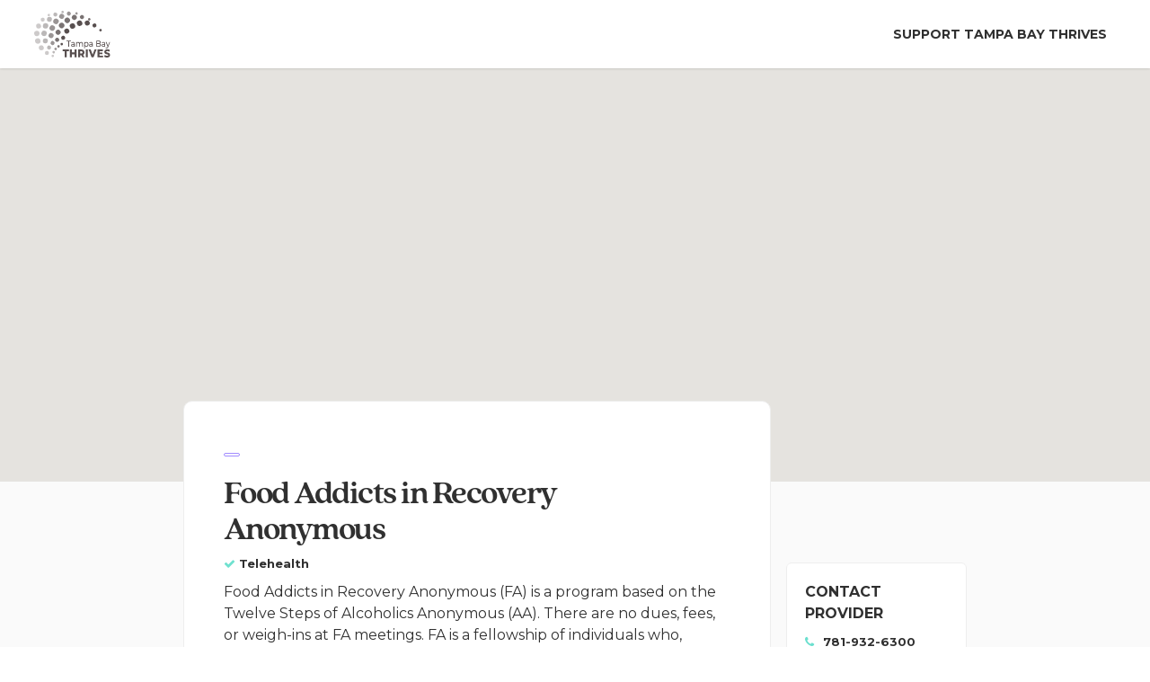

--- FILE ---
content_type: text/html; charset=UTF-8
request_url: https://letstalktampabay.org/provider/food-addicts-in-recovery-anonymous-2/
body_size: 21308
content:
<!DOCTYPE html><html lang="en-US" class="no-js"><head><meta charset="UTF-8"><meta name="viewport" content="width=device-width, initial-scale=1, maximum-scale=1, user-scalable=0" /><meta name='robots' content='noindex, nofollow' /><style>img:is([sizes="auto" i], [sizes^="auto," i]) { contain-intrinsic-size: 3000px 1500px }</style><title>Food Addicts in Recovery Anonymous - Let&#039;s Talk Tampa Bay</title><meta property="og:locale" content="en_US" /><meta property="og:type" content="article" /><meta property="og:title" content="Food Addicts in Recovery Anonymous - Let&#039;s Talk Tampa Bay" /><meta property="og:url" content="https://steelblue-gorilla-365113.hostingersite.com/provider/food-addicts-in-recovery-anonymous-2/" /><meta property="og:site_name" content="Let&#039;s Talk Tampa Bay" /><meta name="twitter:card" content="summary_large_image" /> <script type="application/ld+json" class="yoast-schema-graph">{"@context":"https://schema.org","@graph":[{"@type":"WebPage","@id":"https://steelblue-gorilla-365113.hostingersite.com/provider/food-addicts-in-recovery-anonymous-2/","url":"https://steelblue-gorilla-365113.hostingersite.com/provider/food-addicts-in-recovery-anonymous-2/","name":"Food Addicts in Recovery Anonymous - Let&#039;s Talk Tampa Bay","isPartOf":{"@id":"https://steelblue-gorilla-365113.hostingersite.com/#website"},"datePublished":"2024-07-22T15:16:07+00:00","dateModified":"2024-07-22T15:16:07+00:00","breadcrumb":{"@id":"https://steelblue-gorilla-365113.hostingersite.com/provider/food-addicts-in-recovery-anonymous-2/#breadcrumb"},"inLanguage":"en-US","potentialAction":[{"@type":"ReadAction","target":["https://steelblue-gorilla-365113.hostingersite.com/provider/food-addicts-in-recovery-anonymous-2/"]}]},{"@type":"BreadcrumbList","@id":"https://steelblue-gorilla-365113.hostingersite.com/provider/food-addicts-in-recovery-anonymous-2/#breadcrumb","itemListElement":[{"@type":"ListItem","position":1,"name":"Home","item":"https://letstalktampabay.org/"},{"@type":"ListItem","position":2,"name":"Food Addicts in Recovery Anonymous"}]},{"@type":"WebSite","@id":"https://steelblue-gorilla-365113.hostingersite.com/#website","url":"https://steelblue-gorilla-365113.hostingersite.com/","name":"Let&#039;s Talk Tampa Bay","description":"Tampa Bay Thrives","potentialAction":[{"@type":"SearchAction","target":{"@type":"EntryPoint","urlTemplate":"https://steelblue-gorilla-365113.hostingersite.com/?s={search_term_string}"},"query-input":"required name=search_term_string"}],"inLanguage":"en-US"}]}</script> <link rel='dns-prefetch' href='//www.googletagmanager.com' /><link rel='dns-prefetch' href='//fonts.googleapis.com' /><link rel="alternate" type="application/rss+xml" title="Let&#039;s Talk Tampa Bay &raquo; Feed" href="https://letstalktampabay.org/feed/" /><link rel="alternate" type="application/rss+xml" title="Let&#039;s Talk Tampa Bay &raquo; Comments Feed" href="https://letstalktampabay.org/comments/feed/" /><link data-optimized="1" rel='stylesheet' id='wp-block-library-css' href='https://letstalktampabay.org/wp-content/litespeed/css/5c14f81e274eb4b3faee031554de4b8a.css?ver=e4b8a' type='text/css' media='all' /><style id='classic-theme-styles-inline-css' type='text/css'>/*! This file is auto-generated */
.wp-block-button__link{color:#fff;background-color:#32373c;border-radius:9999px;box-shadow:none;text-decoration:none;padding:calc(.667em + 2px) calc(1.333em + 2px);font-size:1.125em}.wp-block-file__button{background:#32373c;color:#fff;text-decoration:none}</style><style id='safe-svg-svg-icon-style-inline-css' type='text/css'>.safe-svg-cover{text-align:center}.safe-svg-cover .safe-svg-inside{display:inline-block;max-width:100%}.safe-svg-cover svg{height:100%;max-height:100%;max-width:100%;width:100%}</style><style id='global-styles-inline-css' type='text/css'>:root{--wp--preset--aspect-ratio--square: 1;--wp--preset--aspect-ratio--4-3: 4/3;--wp--preset--aspect-ratio--3-4: 3/4;--wp--preset--aspect-ratio--3-2: 3/2;--wp--preset--aspect-ratio--2-3: 2/3;--wp--preset--aspect-ratio--16-9: 16/9;--wp--preset--aspect-ratio--9-16: 9/16;--wp--preset--color--black: #000000;--wp--preset--color--cyan-bluish-gray: #abb8c3;--wp--preset--color--white: #ffffff;--wp--preset--color--pale-pink: #f78da7;--wp--preset--color--vivid-red: #cf2e2e;--wp--preset--color--luminous-vivid-orange: #ff6900;--wp--preset--color--luminous-vivid-amber: #fcb900;--wp--preset--color--light-green-cyan: #7bdcb5;--wp--preset--color--vivid-green-cyan: #00d084;--wp--preset--color--pale-cyan-blue: #8ed1fc;--wp--preset--color--vivid-cyan-blue: #0693e3;--wp--preset--color--vivid-purple: #9b51e0;--wp--preset--gradient--vivid-cyan-blue-to-vivid-purple: linear-gradient(135deg,rgba(6,147,227,1) 0%,rgb(155,81,224) 100%);--wp--preset--gradient--light-green-cyan-to-vivid-green-cyan: linear-gradient(135deg,rgb(122,220,180) 0%,rgb(0,208,130) 100%);--wp--preset--gradient--luminous-vivid-amber-to-luminous-vivid-orange: linear-gradient(135deg,rgba(252,185,0,1) 0%,rgba(255,105,0,1) 100%);--wp--preset--gradient--luminous-vivid-orange-to-vivid-red: linear-gradient(135deg,rgba(255,105,0,1) 0%,rgb(207,46,46) 100%);--wp--preset--gradient--very-light-gray-to-cyan-bluish-gray: linear-gradient(135deg,rgb(238,238,238) 0%,rgb(169,184,195) 100%);--wp--preset--gradient--cool-to-warm-spectrum: linear-gradient(135deg,rgb(74,234,220) 0%,rgb(151,120,209) 20%,rgb(207,42,186) 40%,rgb(238,44,130) 60%,rgb(251,105,98) 80%,rgb(254,248,76) 100%);--wp--preset--gradient--blush-light-purple: linear-gradient(135deg,rgb(255,206,236) 0%,rgb(152,150,240) 100%);--wp--preset--gradient--blush-bordeaux: linear-gradient(135deg,rgb(254,205,165) 0%,rgb(254,45,45) 50%,rgb(107,0,62) 100%);--wp--preset--gradient--luminous-dusk: linear-gradient(135deg,rgb(255,203,112) 0%,rgb(199,81,192) 50%,rgb(65,88,208) 100%);--wp--preset--gradient--pale-ocean: linear-gradient(135deg,rgb(255,245,203) 0%,rgb(182,227,212) 50%,rgb(51,167,181) 100%);--wp--preset--gradient--electric-grass: linear-gradient(135deg,rgb(202,248,128) 0%,rgb(113,206,126) 100%);--wp--preset--gradient--midnight: linear-gradient(135deg,rgb(2,3,129) 0%,rgb(40,116,252) 100%);--wp--preset--font-size--small: 13px;--wp--preset--font-size--medium: 20px;--wp--preset--font-size--large: 36px;--wp--preset--font-size--x-large: 42px;--wp--preset--spacing--20: 0.44rem;--wp--preset--spacing--30: 0.67rem;--wp--preset--spacing--40: 1rem;--wp--preset--spacing--50: 1.5rem;--wp--preset--spacing--60: 2.25rem;--wp--preset--spacing--70: 3.38rem;--wp--preset--spacing--80: 5.06rem;--wp--preset--shadow--natural: 6px 6px 9px rgba(0, 0, 0, 0.2);--wp--preset--shadow--deep: 12px 12px 50px rgba(0, 0, 0, 0.4);--wp--preset--shadow--sharp: 6px 6px 0px rgba(0, 0, 0, 0.2);--wp--preset--shadow--outlined: 6px 6px 0px -3px rgba(255, 255, 255, 1), 6px 6px rgba(0, 0, 0, 1);--wp--preset--shadow--crisp: 6px 6px 0px rgba(0, 0, 0, 1);}:where(.is-layout-flex){gap: 0.5em;}:where(.is-layout-grid){gap: 0.5em;}body .is-layout-flex{display: flex;}.is-layout-flex{flex-wrap: wrap;align-items: center;}.is-layout-flex > :is(*, div){margin: 0;}body .is-layout-grid{display: grid;}.is-layout-grid > :is(*, div){margin: 0;}:where(.wp-block-columns.is-layout-flex){gap: 2em;}:where(.wp-block-columns.is-layout-grid){gap: 2em;}:where(.wp-block-post-template.is-layout-flex){gap: 1.25em;}:where(.wp-block-post-template.is-layout-grid){gap: 1.25em;}.has-black-color{color: var(--wp--preset--color--black) !important;}.has-cyan-bluish-gray-color{color: var(--wp--preset--color--cyan-bluish-gray) !important;}.has-white-color{color: var(--wp--preset--color--white) !important;}.has-pale-pink-color{color: var(--wp--preset--color--pale-pink) !important;}.has-vivid-red-color{color: var(--wp--preset--color--vivid-red) !important;}.has-luminous-vivid-orange-color{color: var(--wp--preset--color--luminous-vivid-orange) !important;}.has-luminous-vivid-amber-color{color: var(--wp--preset--color--luminous-vivid-amber) !important;}.has-light-green-cyan-color{color: var(--wp--preset--color--light-green-cyan) !important;}.has-vivid-green-cyan-color{color: var(--wp--preset--color--vivid-green-cyan) !important;}.has-pale-cyan-blue-color{color: var(--wp--preset--color--pale-cyan-blue) !important;}.has-vivid-cyan-blue-color{color: var(--wp--preset--color--vivid-cyan-blue) !important;}.has-vivid-purple-color{color: var(--wp--preset--color--vivid-purple) !important;}.has-black-background-color{background-color: var(--wp--preset--color--black) !important;}.has-cyan-bluish-gray-background-color{background-color: var(--wp--preset--color--cyan-bluish-gray) !important;}.has-white-background-color{background-color: var(--wp--preset--color--white) !important;}.has-pale-pink-background-color{background-color: var(--wp--preset--color--pale-pink) !important;}.has-vivid-red-background-color{background-color: var(--wp--preset--color--vivid-red) !important;}.has-luminous-vivid-orange-background-color{background-color: var(--wp--preset--color--luminous-vivid-orange) !important;}.has-luminous-vivid-amber-background-color{background-color: var(--wp--preset--color--luminous-vivid-amber) !important;}.has-light-green-cyan-background-color{background-color: var(--wp--preset--color--light-green-cyan) !important;}.has-vivid-green-cyan-background-color{background-color: var(--wp--preset--color--vivid-green-cyan) !important;}.has-pale-cyan-blue-background-color{background-color: var(--wp--preset--color--pale-cyan-blue) !important;}.has-vivid-cyan-blue-background-color{background-color: var(--wp--preset--color--vivid-cyan-blue) !important;}.has-vivid-purple-background-color{background-color: var(--wp--preset--color--vivid-purple) !important;}.has-black-border-color{border-color: var(--wp--preset--color--black) !important;}.has-cyan-bluish-gray-border-color{border-color: var(--wp--preset--color--cyan-bluish-gray) !important;}.has-white-border-color{border-color: var(--wp--preset--color--white) !important;}.has-pale-pink-border-color{border-color: var(--wp--preset--color--pale-pink) !important;}.has-vivid-red-border-color{border-color: var(--wp--preset--color--vivid-red) !important;}.has-luminous-vivid-orange-border-color{border-color: var(--wp--preset--color--luminous-vivid-orange) !important;}.has-luminous-vivid-amber-border-color{border-color: var(--wp--preset--color--luminous-vivid-amber) !important;}.has-light-green-cyan-border-color{border-color: var(--wp--preset--color--light-green-cyan) !important;}.has-vivid-green-cyan-border-color{border-color: var(--wp--preset--color--vivid-green-cyan) !important;}.has-pale-cyan-blue-border-color{border-color: var(--wp--preset--color--pale-cyan-blue) !important;}.has-vivid-cyan-blue-border-color{border-color: var(--wp--preset--color--vivid-cyan-blue) !important;}.has-vivid-purple-border-color{border-color: var(--wp--preset--color--vivid-purple) !important;}.has-vivid-cyan-blue-to-vivid-purple-gradient-background{background: var(--wp--preset--gradient--vivid-cyan-blue-to-vivid-purple) !important;}.has-light-green-cyan-to-vivid-green-cyan-gradient-background{background: var(--wp--preset--gradient--light-green-cyan-to-vivid-green-cyan) !important;}.has-luminous-vivid-amber-to-luminous-vivid-orange-gradient-background{background: var(--wp--preset--gradient--luminous-vivid-amber-to-luminous-vivid-orange) !important;}.has-luminous-vivid-orange-to-vivid-red-gradient-background{background: var(--wp--preset--gradient--luminous-vivid-orange-to-vivid-red) !important;}.has-very-light-gray-to-cyan-bluish-gray-gradient-background{background: var(--wp--preset--gradient--very-light-gray-to-cyan-bluish-gray) !important;}.has-cool-to-warm-spectrum-gradient-background{background: var(--wp--preset--gradient--cool-to-warm-spectrum) !important;}.has-blush-light-purple-gradient-background{background: var(--wp--preset--gradient--blush-light-purple) !important;}.has-blush-bordeaux-gradient-background{background: var(--wp--preset--gradient--blush-bordeaux) !important;}.has-luminous-dusk-gradient-background{background: var(--wp--preset--gradient--luminous-dusk) !important;}.has-pale-ocean-gradient-background{background: var(--wp--preset--gradient--pale-ocean) !important;}.has-electric-grass-gradient-background{background: var(--wp--preset--gradient--electric-grass) !important;}.has-midnight-gradient-background{background: var(--wp--preset--gradient--midnight) !important;}.has-small-font-size{font-size: var(--wp--preset--font-size--small) !important;}.has-medium-font-size{font-size: var(--wp--preset--font-size--medium) !important;}.has-large-font-size{font-size: var(--wp--preset--font-size--large) !important;}.has-x-large-font-size{font-size: var(--wp--preset--font-size--x-large) !important;}
:where(.wp-block-post-template.is-layout-flex){gap: 1.25em;}:where(.wp-block-post-template.is-layout-grid){gap: 1.25em;}
:where(.wp-block-columns.is-layout-flex){gap: 2em;}:where(.wp-block-columns.is-layout-grid){gap: 2em;}
:root :where(.wp-block-pullquote){font-size: 1.5em;line-height: 1.6;}</style><link data-optimized="1" rel='stylesheet' id='pb_animate-css' href='https://letstalktampabay.org/wp-content/litespeed/css/0cee6411c1f3f2063c57f4804e4aa857.css?ver=aa857' type='text/css' media='all' /><link data-optimized="1" rel='stylesheet' id='uaf_client_css-css' href='https://letstalktampabay.org/wp-content/litespeed/css/c3c587b74c2e660b1a88ed9da9417b46.css?ver=17b46' type='text/css' media='all' /><link data-optimized="1" rel='stylesheet' id='font-awesome-css' href='https://letstalktampabay.org/wp-content/litespeed/css/a64d85ae936a258cd91a6984a4e49254.css?ver=49254' type='text/css' media='all' /><link data-optimized="1" rel='stylesheet' id='salient-grid-system-css' href='https://letstalktampabay.org/wp-content/litespeed/css/f9b24a7f34658b2526d3b47169ec7e7c.css?ver=c7e7c' type='text/css' media='all' /><link data-optimized="1" rel='stylesheet' id='main-styles-css' href='https://letstalktampabay.org/wp-content/litespeed/css/452cadd09552de0f7d0841a72656fddf.css?ver=6fddf' type='text/css' media='all' /><link data-optimized="1" rel='stylesheet' id='nectar-single-styles-css' href='https://letstalktampabay.org/wp-content/litespeed/css/a7673089c52f6ed633103be77300d370.css?ver=0d370' type='text/css' media='all' /><link rel='stylesheet' id='nectar_default_font_open_sans-css' href='https://fonts.googleapis.com/css?family=Open+Sans%3A300%2C400%2C600%2C700&#038;subset=latin%2Clatin-ext&#038;display=swap' type='text/css' media='all' /><link data-optimized="1" rel='stylesheet' id='responsive-css' href='https://letstalktampabay.org/wp-content/litespeed/css/949dd60236e7070c36d81cd6b52e814e.css?ver=e814e' type='text/css' media='all' /><link data-optimized="1" rel='stylesheet' id='skin-material-css' href='https://letstalktampabay.org/wp-content/litespeed/css/7e2a9d4489e897200f09e87aed685b29.css?ver=85b29' type='text/css' media='all' /><link data-optimized="1" rel='stylesheet' id='salient-wp-menu-dynamic-css' href='https://letstalktampabay.org/wp-content/litespeed/css/d46c9c3f56c3fba6ddf84c540da02f56.css?ver=02f56' type='text/css' media='all' /><link data-optimized="1" rel='stylesheet' id='dynamic-css-css' href='https://letstalktampabay.org/wp-content/litespeed/css/eab08fd27db7e150f711e249aab36723.css?ver=36723' type='text/css' media='all' /><style id='dynamic-css-inline-css' type='text/css'>#header-space{background-color:#ffffff}@media only screen and (min-width:1000px){body #ajax-content-wrap.no-scroll{min-height:calc(100vh - 76px);height:calc(100vh - 76px)!important;}}@media only screen and (min-width:1000px){#page-header-wrap.fullscreen-header,#page-header-wrap.fullscreen-header #page-header-bg,html:not(.nectar-box-roll-loaded) .nectar-box-roll > #page-header-bg.fullscreen-header,.nectar_fullscreen_zoom_recent_projects,#nectar_fullscreen_rows:not(.afterLoaded) > div{height:calc(100vh - 75px);}.wpb_row.vc_row-o-full-height.top-level,.wpb_row.vc_row-o-full-height.top-level > .col.span_12{min-height:calc(100vh - 75px);}html:not(.nectar-box-roll-loaded) .nectar-box-roll > #page-header-bg.fullscreen-header{top:76px;}.nectar-slider-wrap[data-fullscreen="true"]:not(.loaded),.nectar-slider-wrap[data-fullscreen="true"]:not(.loaded) .swiper-container{height:calc(100vh - 74px)!important;}.admin-bar .nectar-slider-wrap[data-fullscreen="true"]:not(.loaded),.admin-bar .nectar-slider-wrap[data-fullscreen="true"]:not(.loaded) .swiper-container{height:calc(100vh - 74px - 32px)!important;}}.admin-bar[class*="page-template-template-no-header"] .wpb_row.vc_row-o-full-height.top-level,.admin-bar[class*="page-template-template-no-header"] .wpb_row.vc_row-o-full-height.top-level > .col.span_12{min-height:calc(100vh - 32px);}body[class*="page-template-template-no-header"] .wpb_row.vc_row-o-full-height.top-level,body[class*="page-template-template-no-header"] .wpb_row.vc_row-o-full-height.top-level > .col.span_12{min-height:100vh;}@media only screen and (max-width:999px){.using-mobile-browser #nectar_fullscreen_rows:not(.afterLoaded):not([data-mobile-disable="on"]) > div{height:calc(100vh - 128px);}.using-mobile-browser .wpb_row.vc_row-o-full-height.top-level,.using-mobile-browser .wpb_row.vc_row-o-full-height.top-level > .col.span_12,[data-permanent-transparent="1"].using-mobile-browser .wpb_row.vc_row-o-full-height.top-level,[data-permanent-transparent="1"].using-mobile-browser .wpb_row.vc_row-o-full-height.top-level > .col.span_12{min-height:calc(100vh - 128px);}html:not(.nectar-box-roll-loaded) .nectar-box-roll > #page-header-bg.fullscreen-header,.nectar_fullscreen_zoom_recent_projects,.nectar-slider-wrap[data-fullscreen="true"]:not(.loaded),.nectar-slider-wrap[data-fullscreen="true"]:not(.loaded) .swiper-container,#nectar_fullscreen_rows:not(.afterLoaded):not([data-mobile-disable="on"]) > div{height:calc(100vh - 75px);}.wpb_row.vc_row-o-full-height.top-level,.wpb_row.vc_row-o-full-height.top-level > .col.span_12{min-height:calc(100vh - 75px);}body[data-transparent-header="false"] #ajax-content-wrap.no-scroll{min-height:calc(100vh - 75px);height:calc(100vh - 75px);}}.screen-reader-text,.nectar-skip-to-content:not(:focus){border:0;clip:rect(1px,1px,1px,1px);clip-path:inset(50%);height:1px;margin:-1px;overflow:hidden;padding:0;position:absolute!important;width:1px;word-wrap:normal!important;}.row .col img:not([srcset]){width:auto;}.row .col img.img-with-animation.nectar-lazy:not([srcset]){width:100%;}
li.pojo-a11y-toolbar-item {
    list-style: none;
}

p#breadcrumbs {
    display: none;
}

span.meta-category {
    display: none;
}

span.meta-comment-count {
    display: none!important;
}

.comment-wrap {
    display: none;
}

.suncol {
    transform: scale(1)!important;
    transition: all 0.2s ease;
}

.suncol:hover {
    transform: scale(1.2)!important;
}

.sunpage-title h2 {
    color: #7d6d61;
}

.sunheading-final h2 {
    font-family: montserrat!important;
    text-transform: uppercase;
    font-size: 60px;
    line-height: 70px;
    color: #7d6d61;
}

.sunsubheading-final h3 {
    text-transform: none!important;
    font-weight: 400!important;
    font-size: 35px!important;
    line-height: 42px!important;
    color: #7d6d61;
}

.sunheading-final {
    margin-bottom: 0!important;
}

.sunpage-subtitle h3 {
    color: #7d6d61;
}

.sunpage-subtitle h4 {
    color: #7d6d61;
}

.sunpage-subtitle h3 {
    font-weight: 400!important;
    font-size: 32px!important;
}

.sunpage-subtitle {
    max-width: 800px;
    margin: 0 auto;
    margin-bottom: 70px!important;
}

.sunpage-subtitle h4 {
    font-weight: 400!important;
    font-size: 32px!important;
    line-height: 38px!important;
}

.suncol .sc-entry h4 {
    font-size: 30px!important;
    color: #7d6d61!important;
}

.sun-text h4 {
        font-size: 15px!important;
    font-weight: 700!important;
    color: #7d6d61;
}

.sunheading-final.allresources h2 {
    font-size: 32px;
    line-height: 40px;
}

.sunsubheading-final.allresources h3 {
    font-size: 20px!important;
    line-height: 28px!important;
}

.allsection {
    border-bottom: 1px solid #444;
}

.wrap-backbtn {
    display: flex;
    font-size: 18px;
    text-transform: uppercase;
    font-weight: 700;
    align-items: center;
}

.backbtn-arrow {
    margin-right: 10px;
    font-size: 36px;

        display: flex;
    align-content: center;
}
.backbtn-text {

        display: flex;
    align-content: center;
    text-transform:uppercase;
}
.backwrapped {
    margin-bottom:0!important;
}

.rsbtn {
    margin: 1%;
}

.halfwidthbtn {
    width: 48%;
}

.fullwidthbtn {
    width: 98%;
}

.nectar-button.has-icon:hover span, .nectar-button.tilt.has-icon span, body.material .nectar-button.has-icon span {
    -ms-transform: translateX(0);
    -webkit-transform: translateX(0);
    transform: translateX(0);
}

.wrap-backbtn.solo {
    transform: translate(0, -30px);
    color: #7d6d61;
}

span.link_wrap .link_text .text {
    color: #86b8ff;
    font-weight: 700;
    border-bottom: 2px solid #86b8ff;
    line-height: 20px;
    transition: all 0.2s ease;
}

.link_wrap:hover .link_text .text {
    border-bottom: 2px solid rgb(162 141 255 / 0%)!important;
}

div#search-results h2 {
    font-size: 23px!important;
    letter-spacing: 0px;
}

.ctct-form-embed.form_2 .ctct-form-defaults {
    background-color: #6fe1cf!important;
}

.material.woocommerce-page[data-form-style=default] input#coupon_code, input[type=date], input[type=email], input[type=number], input[type=password], input[type=search], input[type=tel], input[type=text], input[type=url], select, textarea {

    border: 1px solid #eeeeee!important;
}

div#footer-outer {
    display: none;
}

@media only screen and (max-width : 1000px) {
.centermobile {
    text-align: center;
}
.fix24 {
    margin-bottom:24px!important;
}
.sunheading-final h2 {
    font-size: 40px;
}

.sunsubheading-final h3 {
    font-size: 30px!important;
}


}

@media only screen and (max-width : 700px) {
.wpb_text_column.wpb_content_element.sc-entry {
    margin-top: -40px;
    border-bottom: 1px solid rgb(125 109 97 / 28%);
    padding-bottom: 40px;
}
}</style><link data-optimized="1" rel='stylesheet' id='salient-child-style-css' href='https://letstalktampabay.org/wp-content/litespeed/css/754ac82af548c96e224c23c6ef58a226.css?ver=8a226' type='text/css' media='all' /><link data-optimized="1" rel='stylesheet' id='provider-style-css' href='https://letstalktampabay.org/wp-content/litespeed/css/91c9440b8d7b8ffcc9674ba0678651ba.css?ver=651ba' type='text/css' media='all' /><link rel='stylesheet' id='redux-google-fonts-salient_redux-css' href='https://fonts.googleapis.com/css?family=Montserrat%3A700%2C400%2C800&#038;ver=6.8.3&#038;display=swap' type='text/css' media='all' /> <script type="text/javascript" src="https://letstalktampabay.org/wp-includes/js/jquery/jquery.min.js" id="jquery-core-js"></script> <script data-optimized="1" type="text/javascript" src="https://letstalktampabay.org/wp-content/litespeed/js/eb54687c7012912a88b68c03744cf1f7.js?ver=cf1f7" id="jquery-migrate-js" defer data-deferred="1"></script> <script type="text/javascript" id="ays-pb-js-extra" src="[data-uri]" defer></script> <script data-optimized="1" type="text/javascript" src="https://letstalktampabay.org/wp-content/litespeed/js/b990d273e74b22819b8b2079aefb2b76.js?ver=b2b76" id="ays-pb-js" defer data-deferred="1"></script> <script type="text/javascript" id="snazzymaps-js-js-extra" src="[data-uri]" defer></script> <script data-optimized="1" type="text/javascript" src="https://letstalktampabay.org/wp-content/litespeed/js/6f8521c9578c593f60aaa27e07833b25.js?ver=33b25" id="snazzymaps-js-js" defer data-deferred="1"></script> 
 <script type="text/javascript" src="https://www.googletagmanager.com/gtag/js?id=GT-TX5QJMZ" id="google_gtagjs-js" defer data-deferred="1"></script> <script type="text/javascript" id="google_gtagjs-js-after" src="[data-uri]" defer></script> <link rel="https://api.w.org/" href="https://letstalktampabay.org/wp-json/" /><link rel="alternate" title="JSON" type="application/json" href="https://letstalktampabay.org/wp-json/wp/v2/provider/6560" /><link rel="EditURI" type="application/rsd+xml" title="RSD" href="https://letstalktampabay.org/xmlrpc.php?rsd" /><meta name="generator" content="WordPress 6.8.3" /><link rel='shortlink' href='https://letstalktampabay.org/?p=6560' /><link rel="alternate" title="oEmbed (JSON)" type="application/json+oembed" href="https://letstalktampabay.org/wp-json/oembed/1.0/embed?url=https%3A%2F%2Fletstalktampabay.org%2Fprovider%2Ffood-addicts-in-recovery-anonymous-2%2F" /><link rel="alternate" title="oEmbed (XML)" type="text/xml+oembed" href="https://letstalktampabay.org/wp-json/oembed/1.0/embed?url=https%3A%2F%2Fletstalktampabay.org%2Fprovider%2Ffood-addicts-in-recovery-anonymous-2%2F&#038;format=xml" /><meta name="generator" content="Site Kit by Google 1.160.1" /><script type="text/javascript" src="[data-uri]" defer></script> <script src="https://www.googletagmanager.com/gtag/js?id=AW-298952289" defer data-deferred="1"></script> <script src="[data-uri]" defer></script>  <script src="https://www.googletagmanager.com/gtag/js?id=AW-454461471" defer data-deferred="1"></script> <script src="[data-uri]" defer></script>  <script src="https://www.googletagmanager.com/gtag/js?id=UA-245026383-1"></script> <script src="[data-uri]" defer></script> <style type="text/css">.recentcomments a{display:inline !important;padding:0 !important;margin:0 !important;}</style><meta name="generator" content="Powered by WPBakery Page Builder - drag and drop page builder for WordPress."/> <script type="text/javascript">/*  */

			( function( w, d, s, l, i ) {
				w[l] = w[l] || [];
				w[l].push( {'gtm.start': new Date().getTime(), event: 'gtm.js'} );
				var f = d.getElementsByTagName( s )[0],
					j = d.createElement( s ), dl = l != 'dataLayer' ? '&l=' + l : '';
				j.async = true;
				j.src = 'https://www.googletagmanager.com/gtm.js?id=' + i + dl;
				f.parentNode.insertBefore( j, f );
			} )( window, document, 'script', 'dataLayer', 'GTM-WJZPBN3' );
			
/*  */</script> <link rel="icon" href="https://letstalktampabay.org/wp-content/uploads/2021/06/cropped-sun-ico-32x32.png" sizes="32x32" /><link rel="icon" href="https://letstalktampabay.org/wp-content/uploads/2021/06/cropped-sun-ico-192x192.png" sizes="192x192" /><link rel="apple-touch-icon" href="https://letstalktampabay.org/wp-content/uploads/2021/06/cropped-sun-ico-180x180.png" /><meta name="msapplication-TileImage" content="https://letstalktampabay.org/wp-content/uploads/2021/06/cropped-sun-ico-270x270.png" />
<noscript><style>.wpb_animate_when_almost_visible { opacity: 1; }</style></noscript></head><body class="wp-singular provider-template-default single single-provider postid-6560 wp-theme-salient wp-child-theme-salient-child material wpb-js-composer js-comp-ver-6.13.0 vc_responsive" data-footer-reveal="false" data-footer-reveal-shadow="none" data-header-format="default" data-body-border="off" data-boxed-style="" data-header-breakpoint="1000" data-dropdown-style="minimal" data-cae="easeOutCubic" data-cad="750" data-megamenu-width="contained" data-aie="none" data-ls="fancybox" data-apte="standard" data-hhun="1" data-fancy-form-rcs="default" data-form-style="default" data-form-submit="regular" data-is="minimal" data-button-style="default" data-user-account-button="false" data-flex-cols="true" data-col-gap="default" data-header-inherit-rc="false" data-header-search="false" data-animated-anchors="false" data-ajax-transitions="false" data-full-width-header="true" data-slide-out-widget-area="true" data-slide-out-widget-area-style="slide-out-from-right" data-user-set-ocm="off" data-loading-animation="none" data-bg-header="false" data-responsive="1" data-ext-responsive="true" data-ext-padding="90" data-header-resize="0" data-header-color="light" data-cart="false" data-remove-m-parallax="" data-remove-m-video-bgs="" data-m-animate="0" data-force-header-trans-color="light" data-smooth-scrolling="0" data-permanent-transparent="false" > <script type="text/javascript" src="[data-uri]" defer></script> 
<noscript>
<iframe src="https://www.googletagmanager.com/ns.html?id=GTM-WJZPBN3" height="0" width="0" style="display:none;visibility:hidden"></iframe>
</noscript>
<a href="#ajax-content-wrap" class="nectar-skip-to-content">Skip to main content</a><div class="ocm-effect-wrap"><div class="ocm-effect-wrap-inner"><div id="header-space"  data-header-mobile-fixed='1'></div><div id="header-outer" data-has-menu="true" data-has-buttons="no" data-header-button_style="shadow_hover_scale" data-using-pr-menu="false" data-mobile-fixed="1" data-ptnm="false" data-lhe="default" data-user-set-bg="#ffffff" data-format="default" data-permanent-transparent="false" data-megamenu-rt="0" data-remove-fixed="1" data-header-resize="0" data-cart="false" data-transparency-option="" data-box-shadow="small" data-shrink-num="20" data-using-secondary="0" data-using-logo="1" data-logo-height="52" data-m-logo-height="52" data-padding="12" data-full-width="true" data-condense="false" ><div id="search-outer" class="nectar"><div id="search"><div class="container"><div id="search-box"><div class="inner-wrap"><div class="col span_12"><form role="search" action="https://letstalktampabay.org/" method="GET">
<input type="text" name="s"  value="" aria-label="Search" placeholder="Search" />
<span>Hit enter to search or ESC to close</span></form></div></div></div><div id="close"><a href="#"><span class="screen-reader-text">Close Search</span>
<span class="close-wrap"> <span class="close-line close-line1"></span> <span class="close-line close-line2"></span> </span>				 </a></div></div></div></div><header id="top"><div class="container"><div class="row"><div class="col span_3">
<a id="logo" href="https://letstalktampabay.org" data-supplied-ml-starting-dark="false" data-supplied-ml-starting="false" data-supplied-ml="false" >
<img class="stnd skip-lazy dark-version" width="523" height="322" alt="Let&#039;s Talk Tampa Bay" src="https://letstalktampabay.org/wp-content/uploads/2024/12/Logos_TBT-brown-1.svg"  />				</a></div><div class="col span_9 col_last"><div class="nectar-mobile-only mobile-header"><div class="inner"></div></div><div class="slide-out-widget-area-toggle mobile-icon slide-out-from-right" data-custom-color="false" data-icon-animation="simple-transform"><div> <a href="#sidewidgetarea" role="button" aria-label="Navigation Menu" aria-expanded="false" class="closed using-label">
<i class="label">Menu</i><span aria-hidden="true"> <i class="lines-button x2"> <i class="lines"></i> </i> </span>
</a></div></div><nav><ul class="sf-menu"><li id="menu-item-2539" class="menu-item menu-item-type-custom menu-item-object-custom nectar-regular-menu-item menu-item-2539"><a target="_blank" href="https://tampabaythrives.org/support/donate/"><span class="menu-title-text">Support Tampa Bay Thrives</span></a></li></ul><ul class="buttons sf-menu" data-user-set-ocm="off"></ul></nav></div></div></div></header></div><div class="stickybar" style="background-color:#6fe1cf" id="myHeader">
Call <strong><a href="tel:18449686529" style="color:#303030">844-YOU-OKAY?</a></strong>
- A free confidential support line for Tampa Bay</div> <script src="[data-uri]" defer></script> <div id="ajax-content-wrap"><style>.map-header .facetwp-template {
    display: none;
}
div#facetwp-map {
    width: 100%!important;
        height: 460px!important;
}
.stickybar {
    display: none;
  }
  #header-outer[data-full-width=true] header>.container, body[data-slide-out-widget-area-style=simple] #header-outer[data-full-width=true] #mobile-menu {
    z-index: 999999;
  }
  .provider-subsection ul li {
    width: 50%;
    font-size: 13px;
}
  .provider-subsection ul {
    display: flex;
    flex-wrap: wrap;
}
i.fa-solid.fa-check.thealth {
    height: 21px;
    margin-left: 7px;
}
div#header-outer {
    z-index: 9999999999;
}
i.fa-solid.fa-check.thealth {
    height: 17px;
    margin-left: 0;
}
.facetwp-facet.facetwp-facet-provider_distance.facetwp-type-proximity {
    display: none;
}
span.distname {
    margin-right: 0px;
}
.post-distance {
    background-color: #a18cff00;
    display: inline-block;
    padding: 1px 8px;
    border-radius: 4px;
    font-size: 11px;
    line-height: 18px;
    border: 1px solid #a18cff;
    color: #a18cff;
    margin-right: 10px;
}
.provider-contact-line.line-844 a {
    background-color: #86b8ff;
}
@media only screen and (max-width : 1000px) {
  .provider-container h1 {
      font-size: 21px;
      text-transform: inherit;
      line-height: 24px;
      letter-spacing: -1px;
      max-width: 100%;
      margin-bottom: 20px;
  }
  .post-distance {
    display: block;
    max-width: 130px;
    text-align: center;
    margin-bottom: 7px;
  }
.provider-subsection h3 {
    font-size: 9px;
    line-height: 17px;
}
.noticesingle .telehealth-notice {
    margin-bottom: 0;
}

}</style><div class="map-header"><div class="facetwp-template" data-name="single_map_return"><div class="fwpl-layout el-cmr519"><div class="fwpl-result r1"><div class="fwpl-row el-djiehc"><div class="fwpl-col fwpl-col el-d0v3wq"></div></div></div></div><style>.fwpl-layout, .fwpl-row {
    display: grid;
}
.fwpl-layout.el-cmr519 {
    grid-template-columns: repeat(1, 1fr);
    grid-gap: 10px;
}
.fwpl-row.el-djiehc {
    grid-template-columns: 1fr;
}</style></div><div class="facetwp-facet facetwp-facet-single_map facetwp-type-map" data-name="single_map" data-type="map"></div><div class="facetwp-facet facetwp-facet-provider_distance facetwp-type-proximity" data-name="provider_distance" data-type="proximity"></div></div><div class="provider-container"><div class="container-left"><div class="single-address"><div class="post-distance"></div></div><h1>Food Addicts in Recovery Anonymous</h1><div class="noticesingle"><div class="noticerow"><div class="telehealth-notice"><i class="fa-solid fa-check thealth"></i>Telehealth</div></div></div><p>
Food Addicts in Recovery Anonymous (FA) is a program based on the Twelve Steps of Alcoholics Anonymous (AA). There are no dues, fees, or weigh-ins at FA meetings. FA is a fellowship of individuals who, through shared experience and mutual support, are recovering from the disease of food addiction.</p><p class="provider-hours"></p><div class="provider-subsection"><h3>Specializes in</h3></div><div class="provider-subsection"><h3>Services Offered</h3></div></div><div class="container-right"><div class="provider-infoblock"><h4>Contact Provider</h4><div><i class="fa-solid fa-phone contactprovider"></i>781-932-6300</div><div><i class="fa-solid fa-envelope contactprovider"></i>fa@foodaddicts.org</div><div class="provider-contact"><div class="provider-contact-line line-phone">
<a href="tel:781-932-6300">
Call Now
</a></div><div class="provider-contact-line line-email">
<a href="mailto:fa@foodaddicts.org">
Email Now
</a></div><div class="provider-contact-line line-web">
<a href="https://www.foodaddicts.org/find-a-meeting" target="_blank">
Visit Website
</a></div><div class="provider-contact-line line-web">
<a href="https://www.google.com/maps/place/" target="_blank">
Get Directions
</a></div></div></div><div class="provider-infoblock"><h4>Need Support?</h4><div>Contact our free confidential support line for Tampa Bay</div><div class="provider-contact"><div class="provider-contact-line line-844">
<a href="tel:18449686529">
Call 844-YOU-OKAY
</a></div></div></div></div></div> <script src="https://maps.googleapis.com/maps/api/js?key=AIzaSyAMjAqOaVqDTqMkmsmWuTJ3_SUfdRoLJCw&callback=Function.prototype" defer data-deferred="1"></script> <script type="text/javascript" src="[data-uri]" defer></script> <article id="post-6560" class="post-6560 provider type-provider status-publish"><div class="inner-wrap"><div class="post-content" data-hide-featured-media="0"><div class="content-inner"></div></div></div></article><div id="footer-outer" data-midnight="light" data-cols="2" data-custom-color="true" data-disable-copyright="true" data-matching-section-color="true" data-copyright-line="false" data-using-bg-img="false" data-bg-img-overlay="0.8" data-full-width="false" data-using-widget-area="true" data-link-hover="default"><div class="footer-flex"><div class="footer-left">
<a href="/"><div class="footer-logo">
<img src=""></div>
</a></div><div class="footer-right"><div class="footer-header">for mental health inspiration</div><div class="footer-form"><style>.ctct-form-embed.form_1 .ctct-form-defaults {
    background-color: rgb(255 255 255 / 0%);
}
.ctct-form-text {
    display: none;
}
div#gdpr_text {
    display: none;
}
.footer-form #ctct_form_1 {
    display: flex;
    align-items: center;
}

.footer-form #email_address_field_1 {
    width: 70%!important;
}

.footer-form .ctct-form-button {
  width: 30%!important;
}
.footer-form .ctct-form-embed form.ctct-form-custom button.ctct-form-button {
  font-size: 16px;
  padding: 6px;
  height: 46px;
  margin: 0;
  margin-left: 5px;
    border-radius: 0;
}
.footer-form .ctct-form-embed form.ctct-form-custom div.ctct-form-field {
    margin: 0 0 27px 0;
  }
  .footer-form .ctct-form-embed form.ctct-form-custom input.ctct-form-element {
    width: 100%;
    height: 45px;
    padding: 10px 15px;
    border: 0px solid #b0b6bb;
    background-color: #f3f3f3;
    border-radius: 0!important;
  }
  .footer-form .ctct-form-embed div.ctct-form-defaults {
      padding: 0;
    }
    form#ctct_form_3 {
    display: flex;
    flex-direction: row;
    flex-wrap: wrap;
}

    div#email_address_field_3 {
    margin-bottom: 15px;
    width: 100%;
}

div#first_name_field_3 {
    margin-bottom: 15px;
    width: 49%;
    margin-right: 2%;
}

div#last_name_field_3 {
  margin-bottom: 15px;
    width: 49%;
}

button.ctct-form-button {
    margin: 0 !important;
}
.ctct-form-embed.form_3 .ctct-form-custom .ctct-form-button:hover {
    background-color: #ffffff;
    border: 1px solid #ffffff;
    color: #fff;
}</style><div class="ctct-inline-form" data-form-id="42bdb32a-a7ae-49b4-b724-151f5932f84b"></div></div><div class="footer-actions"><div class="footer-menu"><ul></ul></div><div class="footer-social"><ul><li class="social-link"><a href="https://www.facebook.com/Lets-Talk-Tampa-Bay-105539225125143" taget="_blank"><i class="fab fa-facebook-f"></i></a></li><li class="social-link"><a href="https://www.instagram.com/letstalktampabay/" taget="_blank"><i class="fab fa-instagram"></i></a></li><li class="social-link"><a href="https://twitter.com/LetsTalk_TB" taget="_blank"><i class="fab fa-twitter"></i></a></li></ul></div></div></div></div><div class="footer-contact">
Call <strong><a href="tel:18449686529" style="color:#303030">844-YOU-OKAY?</a></strong>
- A free confidential support line for Tampa Bay<div class="footer-legal"></div></div>
<a href="https://www.stevieandfern.com/" target="_blank"><div class="brand--wrapper" style="background-color:#65cebe">
<span class="brand--logo">
<img src="https://letstalktampabay.org/wp-content/uploads/2021/07/logo.svg" class="agency-logo">
</span>
<span class="brand--text" style="color:#ffffff">Branded by Stevie &amp; Fern    </span></div>
</a></div><div id="slide-out-widget-area-bg" class="slide-out-from-right dark"></div><div id="slide-out-widget-area" class="slide-out-from-right" data-dropdown-func="separate-dropdown-parent-link" data-back-txt="Back"><div class="inner-wrap"><div class="inner" data-prepend-menu-mobile="false"><a class="slide_out_area_close" href="#"><span class="screen-reader-text">Close Menu</span>
<span class="close-wrap"> <span class="close-line close-line1"></span> <span class="close-line close-line2"></span> </span>				</a><div class="off-canvas-menu-container mobile-only" role="navigation"><ul class="menu"><li class="menu-item menu-item-type-custom menu-item-object-custom menu-item-2539"><a target="_blank" href="https://tampabaythrives.org/support/donate/">Support Tampa Bay Thrives</a></li></ul><ul class="menu secondary-header-items"></ul></div></div><div class="bottom-meta-wrap"></div></div></div></div></div></div><script type="speculationrules">{"prefetch":[{"source":"document","where":{"and":[{"href_matches":"\/*"},{"not":{"href_matches":["\/wp-*.php","\/wp-admin\/*","\/wp-content\/uploads\/*","\/wp-content\/*","\/wp-content\/plugins\/*","\/wp-content\/themes\/salient-child\/*","\/wp-content\/themes\/salient\/*","\/*\\?(.+)"]}},{"not":{"selector_matches":"a[rel~=\"nofollow\"]"}},{"not":{"selector_matches":".no-prefetch, .no-prefetch a"}}]},"eagerness":"conservative"}]}</script> <link data-optimized="1" rel='stylesheet' id='ays-pb-min-css' href='https://letstalktampabay.org/wp-content/litespeed/css/239db1c35d2af87b5de43cce6e630ce5.css?ver=30ce5' type='text/css' media='all' /><link data-optimized="1" data-pagespeed-no-defer data-nowprocket data-wpacu-skip data-no-optimize data-noptimize rel='stylesheet' id='main-styles-non-critical-css' href='https://letstalktampabay.org/wp-content/litespeed/css/75b4c3dc60813df45a0fd44bff524345.css?ver=24345' type='text/css' media='all' /><link data-optimized="1" data-pagespeed-no-defer data-nowprocket data-wpacu-skip data-no-optimize data-noptimize rel='stylesheet' id='fancyBox-css' href='https://letstalktampabay.org/wp-content/litespeed/css/d7e6e9fa74464777cc11c7c67c090864.css?ver=90864' type='text/css' media='all' /><link data-optimized="1" data-pagespeed-no-defer data-nowprocket data-wpacu-skip data-no-optimize data-noptimize rel='stylesheet' id='nectar-ocm-core-css' href='https://letstalktampabay.org/wp-content/litespeed/css/6884343c20a3be7bf8e4652315498ee7.css?ver=98ee7' type='text/css' media='all' /><link data-optimized="1" data-pagespeed-no-defer data-nowprocket data-wpacu-skip data-no-optimize data-noptimize rel='stylesheet' id='nectar-ocm-slide-out-right-material-css' href='https://letstalktampabay.org/wp-content/litespeed/css/2bac160338d17ec4e38ed685509d2ee8.css?ver=d2ee8' type='text/css' media='all' /><link data-optimized="1" data-pagespeed-no-defer data-nowprocket data-wpacu-skip data-no-optimize data-noptimize rel='stylesheet' id='nectar-ocm-slide-out-right-hover-css' href='https://letstalktampabay.org/wp-content/litespeed/css/470a2573e1331702031986bec2fe3bd2.css?ver=e3bd2' type='text/css' media='all' /> <script data-optimized="1" type="text/javascript" src="https://letstalktampabay.org/wp-content/litespeed/js/e7baceb9a2331f5c5e3a3d9914d17afa.js?ver=17afa" id="theme_js-js" defer data-deferred="1"></script> <script data-optimized="1" type="text/javascript" src="https://letstalktampabay.org/wp-content/litespeed/js/3f6b15be1f17504cbcb236f9e9770dea.js?ver=70dea" id="jquery-easing-js" defer data-deferred="1"></script> <script data-optimized="1" type="text/javascript" src="https://letstalktampabay.org/wp-content/litespeed/js/eb48f4f6f39117bf6a13f107d032b717.js?ver=2b717" id="jquery-mousewheel-js" defer data-deferred="1"></script> <script data-optimized="1" type="text/javascript" src="https://letstalktampabay.org/wp-content/litespeed/js/4ff79f568352ff46fa25c5e16b57b630.js?ver=7b630" id="nectar_priority-js" defer data-deferred="1"></script> <script data-optimized="1" type="text/javascript" src="https://letstalktampabay.org/wp-content/litespeed/js/334770151d777c8a31191953d29badec.js?ver=badec" id="nectar-transit-js" defer data-deferred="1"></script> <script data-optimized="1" type="text/javascript" src="https://letstalktampabay.org/wp-content/litespeed/js/38359a8f1db872e8b9e011d43bb72526.js?ver=72526" id="nectar-waypoints-js" defer data-deferred="1"></script> <script data-optimized="1" type="text/javascript" src="https://letstalktampabay.org/wp-content/litespeed/js/25a40d08642fda8806f8f4115d3bace7.js?ver=bace7" id="imagesLoaded-js" defer data-deferred="1"></script> <script data-optimized="1" type="text/javascript" src="https://letstalktampabay.org/wp-content/litespeed/js/2b8b8d137d43aadd2478077a3bef28c4.js?ver=f28c4" id="hoverintent-js" defer data-deferred="1"></script> <script data-optimized="1" type="text/javascript" src="https://letstalktampabay.org/wp-content/litespeed/js/6d4c42181e501226697f182be9ec0208.js?ver=c0208" id="fancyBox-js" defer data-deferred="1"></script> <script data-optimized="1" type="text/javascript" src="https://letstalktampabay.org/wp-content/litespeed/js/c8504b57eec9bb76719679073ddcfb1f.js?ver=cfb1f" id="anime-js" defer data-deferred="1"></script> <script data-optimized="1" type="text/javascript" src="https://letstalktampabay.org/wp-content/litespeed/js/b6a41a177adbf4ef00fbea7335cb9d39.js?ver=b9d39" id="superfish-js" defer data-deferred="1"></script> <script type="text/javascript" id="nectar-frontend-js-extra" src="[data-uri]" defer></script> <script data-optimized="1" type="text/javascript" src="https://letstalktampabay.org/wp-content/litespeed/js/02911682162dd7d42779d48fe7e4bcd1.js?ver=4bcd1" id="nectar-frontend-js" defer data-deferred="1"></script> <script data-optimized="1" type="text/javascript" src="https://letstalktampabay.org/wp-content/litespeed/js/502a1ec3960020f3171cb4bcdcc05545.js?ver=05545" id="touchswipe-js" defer data-deferred="1"></script> <link data-optimized="1" href="https://letstalktampabay.org/wp-content/litespeed/css/c02895f853acca70447a285d4e96a9ee.css?ver=4c5d7" rel="stylesheet"> <script data-optimized="1" src="https://letstalktampabay.org/wp-content/litespeed/js/a3906eef659dd79d1181219c0d5ace03.js?ver=1b7d8" defer data-deferred="1"></script> <script src="//maps.googleapis.com/maps/api/js?libraries=places&key=AIzaSyAMjAqOaVqDTqMkmsmWuTJ3_SUfdRoLJCw&callback=Function.prototype" defer data-deferred="1"></script> <script data-optimized="1" src="https://letstalktampabay.org/wp-content/litespeed/js/a4f390ed48c8de56480ed8be268496d0.js?ver=5648f" defer data-deferred="1"></script> <script data-optimized="1" src="https://letstalktampabay.org/wp-content/litespeed/js/6445ce14b74c910d6b5de42c15b9ec98.js?ver=3d807" defer data-deferred="1"></script> <script data-optimized="1" src="https://letstalktampabay.org/wp-content/litespeed/js/0779adac3b11316e0f3e2027dfcfcd5d.js?ver=6dcc4" defer data-deferred="1"></script> <script src="[data-uri]" defer></script> <script src="[data-uri]" defer></script> <script type="text/javascript" src="[data-uri]" defer></script> <script src="[data-uri]" defer></script>  <script src="[data-uri]" defer></script> <script id="signupScript" src="//static.ctctcdn.com/js/signup-form-widget/current/signup-form-widget.min.js" async defer></script> </body></html>
<!-- Page optimized by LiteSpeed Cache @2026-01-29 02:28:55 -->

<!-- Page cached by LiteSpeed Cache 7.6.2 on 2026-01-29 02:28:54 -->

--- FILE ---
content_type: text/html; charset=utf-8
request_url: https://www.google.com/recaptcha/api2/anchor?ar=1&k=6LfHrSkUAAAAAPnKk5cT6JuKlKPzbwyTYuO8--Vr&co=aHR0cHM6Ly9sZXRzdGFsa3RhbXBhYmF5Lm9yZzo0NDM.&hl=en&v=N67nZn4AqZkNcbeMu4prBgzg&size=invisible&anchor-ms=20000&execute-ms=30000&cb=k2g7t2paubol
body_size: 49472
content:
<!DOCTYPE HTML><html dir="ltr" lang="en"><head><meta http-equiv="Content-Type" content="text/html; charset=UTF-8">
<meta http-equiv="X-UA-Compatible" content="IE=edge">
<title>reCAPTCHA</title>
<style type="text/css">
/* cyrillic-ext */
@font-face {
  font-family: 'Roboto';
  font-style: normal;
  font-weight: 400;
  font-stretch: 100%;
  src: url(//fonts.gstatic.com/s/roboto/v48/KFO7CnqEu92Fr1ME7kSn66aGLdTylUAMa3GUBHMdazTgWw.woff2) format('woff2');
  unicode-range: U+0460-052F, U+1C80-1C8A, U+20B4, U+2DE0-2DFF, U+A640-A69F, U+FE2E-FE2F;
}
/* cyrillic */
@font-face {
  font-family: 'Roboto';
  font-style: normal;
  font-weight: 400;
  font-stretch: 100%;
  src: url(//fonts.gstatic.com/s/roboto/v48/KFO7CnqEu92Fr1ME7kSn66aGLdTylUAMa3iUBHMdazTgWw.woff2) format('woff2');
  unicode-range: U+0301, U+0400-045F, U+0490-0491, U+04B0-04B1, U+2116;
}
/* greek-ext */
@font-face {
  font-family: 'Roboto';
  font-style: normal;
  font-weight: 400;
  font-stretch: 100%;
  src: url(//fonts.gstatic.com/s/roboto/v48/KFO7CnqEu92Fr1ME7kSn66aGLdTylUAMa3CUBHMdazTgWw.woff2) format('woff2');
  unicode-range: U+1F00-1FFF;
}
/* greek */
@font-face {
  font-family: 'Roboto';
  font-style: normal;
  font-weight: 400;
  font-stretch: 100%;
  src: url(//fonts.gstatic.com/s/roboto/v48/KFO7CnqEu92Fr1ME7kSn66aGLdTylUAMa3-UBHMdazTgWw.woff2) format('woff2');
  unicode-range: U+0370-0377, U+037A-037F, U+0384-038A, U+038C, U+038E-03A1, U+03A3-03FF;
}
/* math */
@font-face {
  font-family: 'Roboto';
  font-style: normal;
  font-weight: 400;
  font-stretch: 100%;
  src: url(//fonts.gstatic.com/s/roboto/v48/KFO7CnqEu92Fr1ME7kSn66aGLdTylUAMawCUBHMdazTgWw.woff2) format('woff2');
  unicode-range: U+0302-0303, U+0305, U+0307-0308, U+0310, U+0312, U+0315, U+031A, U+0326-0327, U+032C, U+032F-0330, U+0332-0333, U+0338, U+033A, U+0346, U+034D, U+0391-03A1, U+03A3-03A9, U+03B1-03C9, U+03D1, U+03D5-03D6, U+03F0-03F1, U+03F4-03F5, U+2016-2017, U+2034-2038, U+203C, U+2040, U+2043, U+2047, U+2050, U+2057, U+205F, U+2070-2071, U+2074-208E, U+2090-209C, U+20D0-20DC, U+20E1, U+20E5-20EF, U+2100-2112, U+2114-2115, U+2117-2121, U+2123-214F, U+2190, U+2192, U+2194-21AE, U+21B0-21E5, U+21F1-21F2, U+21F4-2211, U+2213-2214, U+2216-22FF, U+2308-230B, U+2310, U+2319, U+231C-2321, U+2336-237A, U+237C, U+2395, U+239B-23B7, U+23D0, U+23DC-23E1, U+2474-2475, U+25AF, U+25B3, U+25B7, U+25BD, U+25C1, U+25CA, U+25CC, U+25FB, U+266D-266F, U+27C0-27FF, U+2900-2AFF, U+2B0E-2B11, U+2B30-2B4C, U+2BFE, U+3030, U+FF5B, U+FF5D, U+1D400-1D7FF, U+1EE00-1EEFF;
}
/* symbols */
@font-face {
  font-family: 'Roboto';
  font-style: normal;
  font-weight: 400;
  font-stretch: 100%;
  src: url(//fonts.gstatic.com/s/roboto/v48/KFO7CnqEu92Fr1ME7kSn66aGLdTylUAMaxKUBHMdazTgWw.woff2) format('woff2');
  unicode-range: U+0001-000C, U+000E-001F, U+007F-009F, U+20DD-20E0, U+20E2-20E4, U+2150-218F, U+2190, U+2192, U+2194-2199, U+21AF, U+21E6-21F0, U+21F3, U+2218-2219, U+2299, U+22C4-22C6, U+2300-243F, U+2440-244A, U+2460-24FF, U+25A0-27BF, U+2800-28FF, U+2921-2922, U+2981, U+29BF, U+29EB, U+2B00-2BFF, U+4DC0-4DFF, U+FFF9-FFFB, U+10140-1018E, U+10190-1019C, U+101A0, U+101D0-101FD, U+102E0-102FB, U+10E60-10E7E, U+1D2C0-1D2D3, U+1D2E0-1D37F, U+1F000-1F0FF, U+1F100-1F1AD, U+1F1E6-1F1FF, U+1F30D-1F30F, U+1F315, U+1F31C, U+1F31E, U+1F320-1F32C, U+1F336, U+1F378, U+1F37D, U+1F382, U+1F393-1F39F, U+1F3A7-1F3A8, U+1F3AC-1F3AF, U+1F3C2, U+1F3C4-1F3C6, U+1F3CA-1F3CE, U+1F3D4-1F3E0, U+1F3ED, U+1F3F1-1F3F3, U+1F3F5-1F3F7, U+1F408, U+1F415, U+1F41F, U+1F426, U+1F43F, U+1F441-1F442, U+1F444, U+1F446-1F449, U+1F44C-1F44E, U+1F453, U+1F46A, U+1F47D, U+1F4A3, U+1F4B0, U+1F4B3, U+1F4B9, U+1F4BB, U+1F4BF, U+1F4C8-1F4CB, U+1F4D6, U+1F4DA, U+1F4DF, U+1F4E3-1F4E6, U+1F4EA-1F4ED, U+1F4F7, U+1F4F9-1F4FB, U+1F4FD-1F4FE, U+1F503, U+1F507-1F50B, U+1F50D, U+1F512-1F513, U+1F53E-1F54A, U+1F54F-1F5FA, U+1F610, U+1F650-1F67F, U+1F687, U+1F68D, U+1F691, U+1F694, U+1F698, U+1F6AD, U+1F6B2, U+1F6B9-1F6BA, U+1F6BC, U+1F6C6-1F6CF, U+1F6D3-1F6D7, U+1F6E0-1F6EA, U+1F6F0-1F6F3, U+1F6F7-1F6FC, U+1F700-1F7FF, U+1F800-1F80B, U+1F810-1F847, U+1F850-1F859, U+1F860-1F887, U+1F890-1F8AD, U+1F8B0-1F8BB, U+1F8C0-1F8C1, U+1F900-1F90B, U+1F93B, U+1F946, U+1F984, U+1F996, U+1F9E9, U+1FA00-1FA6F, U+1FA70-1FA7C, U+1FA80-1FA89, U+1FA8F-1FAC6, U+1FACE-1FADC, U+1FADF-1FAE9, U+1FAF0-1FAF8, U+1FB00-1FBFF;
}
/* vietnamese */
@font-face {
  font-family: 'Roboto';
  font-style: normal;
  font-weight: 400;
  font-stretch: 100%;
  src: url(//fonts.gstatic.com/s/roboto/v48/KFO7CnqEu92Fr1ME7kSn66aGLdTylUAMa3OUBHMdazTgWw.woff2) format('woff2');
  unicode-range: U+0102-0103, U+0110-0111, U+0128-0129, U+0168-0169, U+01A0-01A1, U+01AF-01B0, U+0300-0301, U+0303-0304, U+0308-0309, U+0323, U+0329, U+1EA0-1EF9, U+20AB;
}
/* latin-ext */
@font-face {
  font-family: 'Roboto';
  font-style: normal;
  font-weight: 400;
  font-stretch: 100%;
  src: url(//fonts.gstatic.com/s/roboto/v48/KFO7CnqEu92Fr1ME7kSn66aGLdTylUAMa3KUBHMdazTgWw.woff2) format('woff2');
  unicode-range: U+0100-02BA, U+02BD-02C5, U+02C7-02CC, U+02CE-02D7, U+02DD-02FF, U+0304, U+0308, U+0329, U+1D00-1DBF, U+1E00-1E9F, U+1EF2-1EFF, U+2020, U+20A0-20AB, U+20AD-20C0, U+2113, U+2C60-2C7F, U+A720-A7FF;
}
/* latin */
@font-face {
  font-family: 'Roboto';
  font-style: normal;
  font-weight: 400;
  font-stretch: 100%;
  src: url(//fonts.gstatic.com/s/roboto/v48/KFO7CnqEu92Fr1ME7kSn66aGLdTylUAMa3yUBHMdazQ.woff2) format('woff2');
  unicode-range: U+0000-00FF, U+0131, U+0152-0153, U+02BB-02BC, U+02C6, U+02DA, U+02DC, U+0304, U+0308, U+0329, U+2000-206F, U+20AC, U+2122, U+2191, U+2193, U+2212, U+2215, U+FEFF, U+FFFD;
}
/* cyrillic-ext */
@font-face {
  font-family: 'Roboto';
  font-style: normal;
  font-weight: 500;
  font-stretch: 100%;
  src: url(//fonts.gstatic.com/s/roboto/v48/KFO7CnqEu92Fr1ME7kSn66aGLdTylUAMa3GUBHMdazTgWw.woff2) format('woff2');
  unicode-range: U+0460-052F, U+1C80-1C8A, U+20B4, U+2DE0-2DFF, U+A640-A69F, U+FE2E-FE2F;
}
/* cyrillic */
@font-face {
  font-family: 'Roboto';
  font-style: normal;
  font-weight: 500;
  font-stretch: 100%;
  src: url(//fonts.gstatic.com/s/roboto/v48/KFO7CnqEu92Fr1ME7kSn66aGLdTylUAMa3iUBHMdazTgWw.woff2) format('woff2');
  unicode-range: U+0301, U+0400-045F, U+0490-0491, U+04B0-04B1, U+2116;
}
/* greek-ext */
@font-face {
  font-family: 'Roboto';
  font-style: normal;
  font-weight: 500;
  font-stretch: 100%;
  src: url(//fonts.gstatic.com/s/roboto/v48/KFO7CnqEu92Fr1ME7kSn66aGLdTylUAMa3CUBHMdazTgWw.woff2) format('woff2');
  unicode-range: U+1F00-1FFF;
}
/* greek */
@font-face {
  font-family: 'Roboto';
  font-style: normal;
  font-weight: 500;
  font-stretch: 100%;
  src: url(//fonts.gstatic.com/s/roboto/v48/KFO7CnqEu92Fr1ME7kSn66aGLdTylUAMa3-UBHMdazTgWw.woff2) format('woff2');
  unicode-range: U+0370-0377, U+037A-037F, U+0384-038A, U+038C, U+038E-03A1, U+03A3-03FF;
}
/* math */
@font-face {
  font-family: 'Roboto';
  font-style: normal;
  font-weight: 500;
  font-stretch: 100%;
  src: url(//fonts.gstatic.com/s/roboto/v48/KFO7CnqEu92Fr1ME7kSn66aGLdTylUAMawCUBHMdazTgWw.woff2) format('woff2');
  unicode-range: U+0302-0303, U+0305, U+0307-0308, U+0310, U+0312, U+0315, U+031A, U+0326-0327, U+032C, U+032F-0330, U+0332-0333, U+0338, U+033A, U+0346, U+034D, U+0391-03A1, U+03A3-03A9, U+03B1-03C9, U+03D1, U+03D5-03D6, U+03F0-03F1, U+03F4-03F5, U+2016-2017, U+2034-2038, U+203C, U+2040, U+2043, U+2047, U+2050, U+2057, U+205F, U+2070-2071, U+2074-208E, U+2090-209C, U+20D0-20DC, U+20E1, U+20E5-20EF, U+2100-2112, U+2114-2115, U+2117-2121, U+2123-214F, U+2190, U+2192, U+2194-21AE, U+21B0-21E5, U+21F1-21F2, U+21F4-2211, U+2213-2214, U+2216-22FF, U+2308-230B, U+2310, U+2319, U+231C-2321, U+2336-237A, U+237C, U+2395, U+239B-23B7, U+23D0, U+23DC-23E1, U+2474-2475, U+25AF, U+25B3, U+25B7, U+25BD, U+25C1, U+25CA, U+25CC, U+25FB, U+266D-266F, U+27C0-27FF, U+2900-2AFF, U+2B0E-2B11, U+2B30-2B4C, U+2BFE, U+3030, U+FF5B, U+FF5D, U+1D400-1D7FF, U+1EE00-1EEFF;
}
/* symbols */
@font-face {
  font-family: 'Roboto';
  font-style: normal;
  font-weight: 500;
  font-stretch: 100%;
  src: url(//fonts.gstatic.com/s/roboto/v48/KFO7CnqEu92Fr1ME7kSn66aGLdTylUAMaxKUBHMdazTgWw.woff2) format('woff2');
  unicode-range: U+0001-000C, U+000E-001F, U+007F-009F, U+20DD-20E0, U+20E2-20E4, U+2150-218F, U+2190, U+2192, U+2194-2199, U+21AF, U+21E6-21F0, U+21F3, U+2218-2219, U+2299, U+22C4-22C6, U+2300-243F, U+2440-244A, U+2460-24FF, U+25A0-27BF, U+2800-28FF, U+2921-2922, U+2981, U+29BF, U+29EB, U+2B00-2BFF, U+4DC0-4DFF, U+FFF9-FFFB, U+10140-1018E, U+10190-1019C, U+101A0, U+101D0-101FD, U+102E0-102FB, U+10E60-10E7E, U+1D2C0-1D2D3, U+1D2E0-1D37F, U+1F000-1F0FF, U+1F100-1F1AD, U+1F1E6-1F1FF, U+1F30D-1F30F, U+1F315, U+1F31C, U+1F31E, U+1F320-1F32C, U+1F336, U+1F378, U+1F37D, U+1F382, U+1F393-1F39F, U+1F3A7-1F3A8, U+1F3AC-1F3AF, U+1F3C2, U+1F3C4-1F3C6, U+1F3CA-1F3CE, U+1F3D4-1F3E0, U+1F3ED, U+1F3F1-1F3F3, U+1F3F5-1F3F7, U+1F408, U+1F415, U+1F41F, U+1F426, U+1F43F, U+1F441-1F442, U+1F444, U+1F446-1F449, U+1F44C-1F44E, U+1F453, U+1F46A, U+1F47D, U+1F4A3, U+1F4B0, U+1F4B3, U+1F4B9, U+1F4BB, U+1F4BF, U+1F4C8-1F4CB, U+1F4D6, U+1F4DA, U+1F4DF, U+1F4E3-1F4E6, U+1F4EA-1F4ED, U+1F4F7, U+1F4F9-1F4FB, U+1F4FD-1F4FE, U+1F503, U+1F507-1F50B, U+1F50D, U+1F512-1F513, U+1F53E-1F54A, U+1F54F-1F5FA, U+1F610, U+1F650-1F67F, U+1F687, U+1F68D, U+1F691, U+1F694, U+1F698, U+1F6AD, U+1F6B2, U+1F6B9-1F6BA, U+1F6BC, U+1F6C6-1F6CF, U+1F6D3-1F6D7, U+1F6E0-1F6EA, U+1F6F0-1F6F3, U+1F6F7-1F6FC, U+1F700-1F7FF, U+1F800-1F80B, U+1F810-1F847, U+1F850-1F859, U+1F860-1F887, U+1F890-1F8AD, U+1F8B0-1F8BB, U+1F8C0-1F8C1, U+1F900-1F90B, U+1F93B, U+1F946, U+1F984, U+1F996, U+1F9E9, U+1FA00-1FA6F, U+1FA70-1FA7C, U+1FA80-1FA89, U+1FA8F-1FAC6, U+1FACE-1FADC, U+1FADF-1FAE9, U+1FAF0-1FAF8, U+1FB00-1FBFF;
}
/* vietnamese */
@font-face {
  font-family: 'Roboto';
  font-style: normal;
  font-weight: 500;
  font-stretch: 100%;
  src: url(//fonts.gstatic.com/s/roboto/v48/KFO7CnqEu92Fr1ME7kSn66aGLdTylUAMa3OUBHMdazTgWw.woff2) format('woff2');
  unicode-range: U+0102-0103, U+0110-0111, U+0128-0129, U+0168-0169, U+01A0-01A1, U+01AF-01B0, U+0300-0301, U+0303-0304, U+0308-0309, U+0323, U+0329, U+1EA0-1EF9, U+20AB;
}
/* latin-ext */
@font-face {
  font-family: 'Roboto';
  font-style: normal;
  font-weight: 500;
  font-stretch: 100%;
  src: url(//fonts.gstatic.com/s/roboto/v48/KFO7CnqEu92Fr1ME7kSn66aGLdTylUAMa3KUBHMdazTgWw.woff2) format('woff2');
  unicode-range: U+0100-02BA, U+02BD-02C5, U+02C7-02CC, U+02CE-02D7, U+02DD-02FF, U+0304, U+0308, U+0329, U+1D00-1DBF, U+1E00-1E9F, U+1EF2-1EFF, U+2020, U+20A0-20AB, U+20AD-20C0, U+2113, U+2C60-2C7F, U+A720-A7FF;
}
/* latin */
@font-face {
  font-family: 'Roboto';
  font-style: normal;
  font-weight: 500;
  font-stretch: 100%;
  src: url(//fonts.gstatic.com/s/roboto/v48/KFO7CnqEu92Fr1ME7kSn66aGLdTylUAMa3yUBHMdazQ.woff2) format('woff2');
  unicode-range: U+0000-00FF, U+0131, U+0152-0153, U+02BB-02BC, U+02C6, U+02DA, U+02DC, U+0304, U+0308, U+0329, U+2000-206F, U+20AC, U+2122, U+2191, U+2193, U+2212, U+2215, U+FEFF, U+FFFD;
}
/* cyrillic-ext */
@font-face {
  font-family: 'Roboto';
  font-style: normal;
  font-weight: 900;
  font-stretch: 100%;
  src: url(//fonts.gstatic.com/s/roboto/v48/KFO7CnqEu92Fr1ME7kSn66aGLdTylUAMa3GUBHMdazTgWw.woff2) format('woff2');
  unicode-range: U+0460-052F, U+1C80-1C8A, U+20B4, U+2DE0-2DFF, U+A640-A69F, U+FE2E-FE2F;
}
/* cyrillic */
@font-face {
  font-family: 'Roboto';
  font-style: normal;
  font-weight: 900;
  font-stretch: 100%;
  src: url(//fonts.gstatic.com/s/roboto/v48/KFO7CnqEu92Fr1ME7kSn66aGLdTylUAMa3iUBHMdazTgWw.woff2) format('woff2');
  unicode-range: U+0301, U+0400-045F, U+0490-0491, U+04B0-04B1, U+2116;
}
/* greek-ext */
@font-face {
  font-family: 'Roboto';
  font-style: normal;
  font-weight: 900;
  font-stretch: 100%;
  src: url(//fonts.gstatic.com/s/roboto/v48/KFO7CnqEu92Fr1ME7kSn66aGLdTylUAMa3CUBHMdazTgWw.woff2) format('woff2');
  unicode-range: U+1F00-1FFF;
}
/* greek */
@font-face {
  font-family: 'Roboto';
  font-style: normal;
  font-weight: 900;
  font-stretch: 100%;
  src: url(//fonts.gstatic.com/s/roboto/v48/KFO7CnqEu92Fr1ME7kSn66aGLdTylUAMa3-UBHMdazTgWw.woff2) format('woff2');
  unicode-range: U+0370-0377, U+037A-037F, U+0384-038A, U+038C, U+038E-03A1, U+03A3-03FF;
}
/* math */
@font-face {
  font-family: 'Roboto';
  font-style: normal;
  font-weight: 900;
  font-stretch: 100%;
  src: url(//fonts.gstatic.com/s/roboto/v48/KFO7CnqEu92Fr1ME7kSn66aGLdTylUAMawCUBHMdazTgWw.woff2) format('woff2');
  unicode-range: U+0302-0303, U+0305, U+0307-0308, U+0310, U+0312, U+0315, U+031A, U+0326-0327, U+032C, U+032F-0330, U+0332-0333, U+0338, U+033A, U+0346, U+034D, U+0391-03A1, U+03A3-03A9, U+03B1-03C9, U+03D1, U+03D5-03D6, U+03F0-03F1, U+03F4-03F5, U+2016-2017, U+2034-2038, U+203C, U+2040, U+2043, U+2047, U+2050, U+2057, U+205F, U+2070-2071, U+2074-208E, U+2090-209C, U+20D0-20DC, U+20E1, U+20E5-20EF, U+2100-2112, U+2114-2115, U+2117-2121, U+2123-214F, U+2190, U+2192, U+2194-21AE, U+21B0-21E5, U+21F1-21F2, U+21F4-2211, U+2213-2214, U+2216-22FF, U+2308-230B, U+2310, U+2319, U+231C-2321, U+2336-237A, U+237C, U+2395, U+239B-23B7, U+23D0, U+23DC-23E1, U+2474-2475, U+25AF, U+25B3, U+25B7, U+25BD, U+25C1, U+25CA, U+25CC, U+25FB, U+266D-266F, U+27C0-27FF, U+2900-2AFF, U+2B0E-2B11, U+2B30-2B4C, U+2BFE, U+3030, U+FF5B, U+FF5D, U+1D400-1D7FF, U+1EE00-1EEFF;
}
/* symbols */
@font-face {
  font-family: 'Roboto';
  font-style: normal;
  font-weight: 900;
  font-stretch: 100%;
  src: url(//fonts.gstatic.com/s/roboto/v48/KFO7CnqEu92Fr1ME7kSn66aGLdTylUAMaxKUBHMdazTgWw.woff2) format('woff2');
  unicode-range: U+0001-000C, U+000E-001F, U+007F-009F, U+20DD-20E0, U+20E2-20E4, U+2150-218F, U+2190, U+2192, U+2194-2199, U+21AF, U+21E6-21F0, U+21F3, U+2218-2219, U+2299, U+22C4-22C6, U+2300-243F, U+2440-244A, U+2460-24FF, U+25A0-27BF, U+2800-28FF, U+2921-2922, U+2981, U+29BF, U+29EB, U+2B00-2BFF, U+4DC0-4DFF, U+FFF9-FFFB, U+10140-1018E, U+10190-1019C, U+101A0, U+101D0-101FD, U+102E0-102FB, U+10E60-10E7E, U+1D2C0-1D2D3, U+1D2E0-1D37F, U+1F000-1F0FF, U+1F100-1F1AD, U+1F1E6-1F1FF, U+1F30D-1F30F, U+1F315, U+1F31C, U+1F31E, U+1F320-1F32C, U+1F336, U+1F378, U+1F37D, U+1F382, U+1F393-1F39F, U+1F3A7-1F3A8, U+1F3AC-1F3AF, U+1F3C2, U+1F3C4-1F3C6, U+1F3CA-1F3CE, U+1F3D4-1F3E0, U+1F3ED, U+1F3F1-1F3F3, U+1F3F5-1F3F7, U+1F408, U+1F415, U+1F41F, U+1F426, U+1F43F, U+1F441-1F442, U+1F444, U+1F446-1F449, U+1F44C-1F44E, U+1F453, U+1F46A, U+1F47D, U+1F4A3, U+1F4B0, U+1F4B3, U+1F4B9, U+1F4BB, U+1F4BF, U+1F4C8-1F4CB, U+1F4D6, U+1F4DA, U+1F4DF, U+1F4E3-1F4E6, U+1F4EA-1F4ED, U+1F4F7, U+1F4F9-1F4FB, U+1F4FD-1F4FE, U+1F503, U+1F507-1F50B, U+1F50D, U+1F512-1F513, U+1F53E-1F54A, U+1F54F-1F5FA, U+1F610, U+1F650-1F67F, U+1F687, U+1F68D, U+1F691, U+1F694, U+1F698, U+1F6AD, U+1F6B2, U+1F6B9-1F6BA, U+1F6BC, U+1F6C6-1F6CF, U+1F6D3-1F6D7, U+1F6E0-1F6EA, U+1F6F0-1F6F3, U+1F6F7-1F6FC, U+1F700-1F7FF, U+1F800-1F80B, U+1F810-1F847, U+1F850-1F859, U+1F860-1F887, U+1F890-1F8AD, U+1F8B0-1F8BB, U+1F8C0-1F8C1, U+1F900-1F90B, U+1F93B, U+1F946, U+1F984, U+1F996, U+1F9E9, U+1FA00-1FA6F, U+1FA70-1FA7C, U+1FA80-1FA89, U+1FA8F-1FAC6, U+1FACE-1FADC, U+1FADF-1FAE9, U+1FAF0-1FAF8, U+1FB00-1FBFF;
}
/* vietnamese */
@font-face {
  font-family: 'Roboto';
  font-style: normal;
  font-weight: 900;
  font-stretch: 100%;
  src: url(//fonts.gstatic.com/s/roboto/v48/KFO7CnqEu92Fr1ME7kSn66aGLdTylUAMa3OUBHMdazTgWw.woff2) format('woff2');
  unicode-range: U+0102-0103, U+0110-0111, U+0128-0129, U+0168-0169, U+01A0-01A1, U+01AF-01B0, U+0300-0301, U+0303-0304, U+0308-0309, U+0323, U+0329, U+1EA0-1EF9, U+20AB;
}
/* latin-ext */
@font-face {
  font-family: 'Roboto';
  font-style: normal;
  font-weight: 900;
  font-stretch: 100%;
  src: url(//fonts.gstatic.com/s/roboto/v48/KFO7CnqEu92Fr1ME7kSn66aGLdTylUAMa3KUBHMdazTgWw.woff2) format('woff2');
  unicode-range: U+0100-02BA, U+02BD-02C5, U+02C7-02CC, U+02CE-02D7, U+02DD-02FF, U+0304, U+0308, U+0329, U+1D00-1DBF, U+1E00-1E9F, U+1EF2-1EFF, U+2020, U+20A0-20AB, U+20AD-20C0, U+2113, U+2C60-2C7F, U+A720-A7FF;
}
/* latin */
@font-face {
  font-family: 'Roboto';
  font-style: normal;
  font-weight: 900;
  font-stretch: 100%;
  src: url(//fonts.gstatic.com/s/roboto/v48/KFO7CnqEu92Fr1ME7kSn66aGLdTylUAMa3yUBHMdazQ.woff2) format('woff2');
  unicode-range: U+0000-00FF, U+0131, U+0152-0153, U+02BB-02BC, U+02C6, U+02DA, U+02DC, U+0304, U+0308, U+0329, U+2000-206F, U+20AC, U+2122, U+2191, U+2193, U+2212, U+2215, U+FEFF, U+FFFD;
}

</style>
<link rel="stylesheet" type="text/css" href="https://www.gstatic.com/recaptcha/releases/N67nZn4AqZkNcbeMu4prBgzg/styles__ltr.css">
<script nonce="rpE4wjv44vQBj2ghmhuP7w" type="text/javascript">window['__recaptcha_api'] = 'https://www.google.com/recaptcha/api2/';</script>
<script type="text/javascript" src="https://www.gstatic.com/recaptcha/releases/N67nZn4AqZkNcbeMu4prBgzg/recaptcha__en.js" nonce="rpE4wjv44vQBj2ghmhuP7w">
      
    </script></head>
<body><div id="rc-anchor-alert" class="rc-anchor-alert"></div>
<input type="hidden" id="recaptcha-token" value="[base64]">
<script type="text/javascript" nonce="rpE4wjv44vQBj2ghmhuP7w">
      recaptcha.anchor.Main.init("[\x22ainput\x22,[\x22bgdata\x22,\x22\x22,\[base64]/[base64]/[base64]/[base64]/[base64]/UltsKytdPUU6KEU8MjA0OD9SW2wrK109RT4+NnwxOTI6KChFJjY0NTEyKT09NTUyOTYmJk0rMTxjLmxlbmd0aCYmKGMuY2hhckNvZGVBdChNKzEpJjY0NTEyKT09NTYzMjA/[base64]/[base64]/[base64]/[base64]/[base64]/[base64]/[base64]\x22,\[base64]\x22,\x22al8gwp/CpMOmC8Kue8KvW2sBw4bCjyUjHBY/wpDCswzDqMKIw47DhX7CgcOMOTbCncKiDMKzwpHCnEhtScKjM8ORSMK/CsOrw7TCjk/CtsKuVmUAwodXG8OAJFkDCsKLF8Olw6TDrcKow5HCkMOGGcKAUzdlw7jCgsKDw6Z8wpTDhkbCksOrwqTCqUnCmTPDukwkw7PCsVV6w6rCvwzDlUpPwrfDtFTDksOIW2LCg8OnwqdTZcKpNFofAsKQw6FZw43DicKAw6zCkR8yW8Okw5jDvMK9wrx1wrE/RMK7VnHDv2LDrMKZwo/CisK2wqJFwrTDhlvCoCnChcKKw4Brfn9Ye1bCiG7CiD7ChcK5wozDtMOlHsOuXsOtwokHPMK/wpBLw4RRwoBOwptOO8Ozw6bCnCHClMK5VXcXG8KbwpbDtCVDwoNgc8KdAsOnQBjCgXRuFFPCugtxw5YURMKaE8KDw4PDt23ClR3DqsK7ecOSwpTCpW/ClkLCsEPCgB5aKsKkwpvCnCU4wr9fw6zCoGNADUYOBA0OwqjDozbDvsOZSh7ChsO6WBdGwrw9wqN4wpFgwr3DpHgJw7LDtSXCn8OvHW/CsC42wqbClDgaKUTCrB0ucMOEY3LCgHEaw4TDqsKkwpcddVbCmWcLM8KZFcOvwoTDowrCuFDDtsOcRMKcw6jCi8O7w7VBMR/[base64]/EA0Aw4obBcKzX8K/Xi5KcMKkwp/CkD3Dmlpfw6BRI8KIw73Dn8OSw4BTWMOnw6TCuULCnlEEQ2Qnw6FnAl3ChMK9w7FyGChIWnEdwptBw6YAAcKmJi9VwpsCw7tiaDrDvMOxwqBFw4TDjmdOXsOrWX1/SsOdw5XDvsOuGMKnGcOzf8Kaw60bKkxOwoJ2MXHCnSnCh8Khw643wo0qwqsrC07CpsKZZxYzwqjDmsKCwokkwofDjsOHw7JtbQ4Cw6ICw5LCmMK9asOBwpZhccK8w59hOcOIw45gLj3Cqn/Cuy7CvsKoS8O5w4TDkSx2w64Hw40+wqt4w61Mw6p2wqUHwr7CqwDCgjPCmgDCjmVYwotxY8KwwoJkFChdESM4w5NtwpIlwrHCn2lQcsK0QsKkQ8OXw5zDi2RPMcOywrvCtsKNw6DCi8K9w6vDk2FQwrsvDgbCq8K/w7JJKMKgQWVRwqg5ZcODwqvClmsywo/CvWnDlcOKw6kZLCPDmMKxwoUQWjnDtsOKGsOEbsO/w4MEw6Q9Nx3DuMO1PsOgNMOoLG7DjXkow5bCk8OgD07Ck17Ckid9w5/ChCESNMO+McO2wrjCjlYRw4vCkGjDg13CilzDn1XCuRzDr8K/[base64]/woPDnR3CklXCoMOnWMOKwoNrfMKew7lDRsO3w5RfV1Y1w7tKwoDCpMKkw47Dm8O+GzAzZsOgw73Ci1LCo8OucsKnwpzDhsORw4jCgCXDk8OxwpJiDcOyBkFWNcO/[base64]/[base64]/DnMKew4PDnmJTwrsFwqrDlHLCiWXChcKUwoTCjylMT8KjwoDCthHCuzoYw7xmwp3DqMO9Awtiw5obwo7DmsOFw4NkKW/Dq8OhWMOnN8K5U34GawEVFMOnw78GLC/Dl8KzB8KrRcKxwrTCqsO5wq1vE8KeEsKGH0xKUcK/W8OHRMKEw6VPF8ONwqvDuMOLR3TDigDDgcKNFcKow5ISw7DCisOZw6XCpMKUOmLDpcK7XXPDmsKKw7/CisKUHVHCkcKxbcKNw6g2wrjCtcOkTxfCjH9jQsK7w5/CuA7Cm01Xd1LDssOLWV3Cs2DCrMOhM3AMFWDDuxTCssKTfA/[base64]/OcOgw4vDr2fChk9gw7oDwq/DhT/DnhPCvcOzNMOGwrgYDGTCicOCOcKJSMKId8OhfsOfOcKGw4vCsHd4w6lTVnYJwqV5wqc2CXAfAsKgDcOmw77Di8KaFHjCim5XQjbDoAbCkH/ChMK8TsK8e37DhyFtYcK/wpfDr8Kiw5AdfGBJwpk2eCLCqkhnwr1Iw5tGworCimTDmMObwovDvU3DgV5gwrDDpMKRV8OXR0jDlcKLw4I7wp/CmkIke8K1NcKYwro3w7YrwpkwHsK+SRoKwq3DucKZw7nCk03DgsKFwrsmw54NcmMfwqcUMnNbcMKHwpTDlSrCo8O+J8O3woRKwobDtDR/wp/Dp8KlwrdALMO2Q8KUwrx3w4jDucKvCcKREQkDw6wqwpTCnMOgB8OUwoXCnMKrworCmTg/OMKcw4APbidKwqbCsgvDoTvCr8KkZVnCnyHCj8KHITVeUzUtXsOZw4BRwrVGAiXCu0pRw4zClghlwoLCmGrDisOjeSZBwqQYVFAnw55MVsKIVsKzw6VsSMOoJSHCrXoUNRPDp8ONC8O2fEgfaCTDiMOTOWTCtGHCqVHDsnk/wp7DqMOydMOew7vDs8OEw43Dlmsgw7nCvXXDpXHCr15lw7Akwq/[base64]/DtXnDkRnDkBsnDcOww4/CoRZwbmbCtMKiHcKOw6dzw4t8w7TCksKUM2kYEVdNNsKGXsO5KMO1FcOZaDQlIjhuw4MnecKBb8KjN8Olw4XDkcOTwqJ3wqXCmEs0w54FwobCo8KAXMOTTXc8woHCiCcCeBBFYAwcw5pBcsOZw5TDmSDDqmHCu1w9McOuDcK0w4/Dn8KZWUHDj8K1UFHCmcOfS8OvDHtvD8OTwo3Cs8KwwoTCunLDl8OxC8KUwrvCrsOqacOdPcO1wrd+NjArw4LCmgLCo8KBWmDDq3jCjWc9w4rDoghfA8Kqw4/CtWPCvU1Vwpoqw7DDlEPCh0HDgEjDqsONVMOrw5USVcOcAwvDicO2w6rCryomGcKTwrTDtSnCgCxxOcKBdXfDo8KUVCLCtjDClsKcPcK5wpokPn7CrGXDuGlnw6zDmgbDncOwwpVTGjRcGTJ4d10FKsOXwoh6fyzClMKXw7/Cl8KQw7fDimjDisK5w4PDlMOZw600aE/Dg0kwwpbCjMOOCMK/w5/DsDHDmzshw75SwoN6QsK+wrnDmcOkFhA0HmHDmghsw6rDj8Kmw7onNEPDihM6wphrGMOpwrDDhzIYwrpIBsOpwpY4w4cycR8SwpBIc0QjETfDl8OOw5I2wojCmFJhW8O4Z8K7w6R4XybDnmQ4w5kDI8OFwohRFHnDgMO+wrUARS0Qw7HCpAsVFUxawqY/CcO6d8O8CyFAHcOnegDDqEnCsmUTHAl7cMONw7rDt3VDw44dLksBwoh/bGHCo1XCtsOJLnF4ccOSKcOAwpkwworCm8KzK1RgwprDnkl+wpsjB8ObdCEhZhV5WMKtw4fDq8OmworCiMK5w4dwwrJnYh7DlMKdNkvCtBZnwpJ6VcKlwobCkMOBw7LClsO3w4ICwowdw6vDqMK/[base64]/[base64]/DmRrCgMOVwqnDlMOceBY7V8Otw6zDssOPw63CpcOmADrCkUvDvcOTf8Klw71VwqbCu8OrwplFw7NfaW4sw5HDjcKNC8OIw5gbwpfDiyHDlA7DvMOlw4fDm8OyQ8K7wq0ywr3ClcO/wolvwp7DljvDownDjE0XwrPCmUvCnjpKeMKOQMO3w7h3w5LCnMOAc8KgLnF0dsO8wrvCqMOJw6jDm8Knw43Cm8OUM8KpcR/Cs17DqMOwwrLCvMOjw6XCisKVPsOtw4AoVmROLFLDgsOjOcOowpxNw6Iaw4nDt8K8w4QWwqzDqMKhdsO5woNNw65nSMOOQ0XDuGrCsSMUw4/CvMKZAS7CslAUAGPCpsKTVMO5wrx2w4DCs8O7BDpwIsKaPlNmFcOkVVLDrXxqw4DCtm9Bwp7CjjbCjDEVwp0Fw6/[base64]/D8OPw6jDuwLCjxx4w5XCt2bDnGDCjMODw4TClycoY3vDncONwp1ew4ghIsKzaG/Cp8KCwrPDtwMnKEzDsMOAw55yPlzCgsKgwolTw6/DqMO+XWBdY8KGw5JXwpDDj8O7KsKow5vCv8KJw6JtcFs1wrDCvzTChsKzwozCvcKVHcKNw7bDtCwpw7zCj1pDwpLCvXdywqchwq7ChV0uwpdkwp/CqMOgJjnDk3vDnjbCjhhHw6XDiErCvRLDiXfDpMOvwpDCiwVIS8OUw4zDgidxw7XDpDXCl37DvcOpPMKVRC/CjcODw6PDn2DDrwUqwp5CwovDm8KTCcKNcsOPc8OdwpR2w7dnwqE/wrUWw6zDs1TDscKFwoDDsMKvw7TCjsOowpdiJSjDultZw74mGcOYwrcnecOQZiF8wr8PwpBWw6PDhnfDrFTDh0LDmHoHeyp1MsKoV0/CncO5wopTK8OZKMORw4PDlkbDgMOBccObwowXwoQWTA1Ew6FtwrQ/EcOTasOkeG19wozDksKJwpLCmMOnFcOrw7fDtsOeQ8KrLG3DuA/DlknCoy7DnsK5wr3DlMO7w7rCnT5qCyhxR8K8w7XDt1FVwopXSAfDpTDCp8O8wqzCvkLDlEXCv8Kpw7zDksKJw7DDizwvWsOlTMOrPDXDk1nDqWLDicOOcDTCrl1OwqxMwoHCj8K/Fg5BwqQ4wrTCg0DDnxHDmAnDp8O5ewvCsisSGlptw4RKw5LCj8OHfR5Vw5wZNE0CTghMBDjDpcK9wrbDtknDrxFLNU93woDDhVDDmjrCrMK5GVnDkMK1QQXCpcK8GG8LSxRwB3hINFXDsxVpwqgFwo0VC8OEccKgwpDCtTRmKsO8ajnCt8Kowq/CkMO2wqrDscOcw5XCsSLDnsK7csK/[base64]/CvGDCr8Odw6gAIcO9woLDlsOBcTfDssKkSW7Cr2Q/wrvDiD8BwpFWwop2wo8Pw4rDgsKUHsKyw6hxbRE6AMOjw4JVwq8pdSFYMwzDiQ/[base64]/w7vDljnDnypXw6HDsGxqEkHCgsO4LEUQw7taH1DCgsKow5XDgH3DusOdwp94w7LCt8O/[base64]/CkkXDtjkfwqR6FQRoK2cNw5ARPRRMw6rCnlBSNMKFHMKxK1xhEDnCtsKswqJTw4LDpko/w7zCoDBGPsKtZMKGNnjCuGXDnsKNP8KOw63Du8KGAMKlacK2BAcEw4dEwrrCrw5WasK6woAIwoPCgcK0GinDk8Ogwq1mN1jDniVaworDpHvDqMOWHMKlX8OfesOtBB/DrxwRH8KCecKewqfDslZTdsOew6NjAD7DosKHwqLDmsKtS0d0w5nCrFHDpUAYwpMMw71/wpvCpE8Mw7gIwoFdw5rCp8OQwop+GxEoG30qICTCuX/ClcKEwotmw6JnIMOqwrlrThViw78pwo/DusKKwqtAJlDDmcOsEcObZcKOw4rCpsORCnXDtC0xI8K+YMOBwpfCgXkuNHglAsOldcKILcK9wq5xwoPCnsKVLwjCksKnwrVMwrQ7w4vCkAQ4w4UFXSkZw7DCukEFD2dcw7/DvxI5dErDsMOaZUXDj8OWw55Lw55XfsOrTwRJeMODEnd4w7NWw6Ipw6zDocK2woMLFR1Zw6tQZcOJwrjCvlg9ZyRdwrcTL2jDq8OIwqthwrsiwqfDlsKYw4Icwo9pwrHDrsKmw5/CuljDs8K8KTBlHAFZwotcwrI2U8OUw6/[base64]/fR97wpN8Dj7Dk0lCZEDCigLChsK6wrHDrMO4w5lbB3fDl8KCw43DtmVNwokHFMKcw5/[base64]/Dj8OfSSNkEsKTwpbCpDJLw59QDHkdRkXCsWzCrsK6w4nDrMOhJwfDlsKKw4PDuMKrLg97M1vCl8Oxc1XCgl4Owp9/[base64]/CrCDCjcOgU8OzwqjDrMKCEgNcBivCnywwJQB7CsKyw505wqQaGzA8BsKQw5wjVcOWw4xxBMO9woMCw5XConzCjRR2SMKAwozCpsOjw4jCo8O7wr3DjsK0w4/DnMK4w7ZbwpV1HsO4McOIw6h3w7LDrD5ZL3xJJcOiBDN2YcOSPC7DsSNOWEpxwojCnsOmwqDCq8KlacOgZ8KCfXZvw4h4wqnCgFwneMK1dFvDoFbCqcKqJUDCmsKTMsO3XQ8DEMOCOMONEmLDlglFwpMowqoBGsOjw6/[base64]/CiMO9w7snwp7CnMOHw7PDhmtCWUnDkCcNwqzDiMOWBjDDscO6RcKpTMKjwpPCniJlwonDglcCTxjDsMOUZEhrRylZwodzw5VZCsKoUMOlfgMVRhLDssOMJUslwohSw5tUTcOnaHEKwpPDsw5Gw4vCu1xqw6zCocKJR1BFc1lBFik0w5/DscOwwokbwpfDi3bCnMKpAMKSdVvDt8KdJ8KYw4fCtzXCl8O4dcKxdE3CrxTDgMOSBHDCgQPDhsOKCcKZJX0XTGBPHlvChsKjw68OwpohDgd0wqTCmcKqw7HCsMKAwpnCn3V8EcOBJR/DqAtFw7HCgMOAS8OawojDphTDlMOWwoFQJMKRwqzDgsOcYRgyasK3w6LCvlkVYkNhw4HDjcKQw5Y7cy/DtcKfw4DDp8OywonCuzQaw5taw7HDtT7DmcOKQH9sCnIVw49kYsKNw78pTkjDj8OPwpzDjAh4OsKGJcOcw7M8w5s0AcOVDh3DoxRBIsOXwpABw44/aDk7woUSSA7CtDLDvsOBw4BJGMO6RFfCvsKxw77CrSHDqsO2w4jDv8KsZ8OVZxTCocO+w6TDnyo5fzjDj0TDvmDDmMOnewZSX8KVYcORLnp7Jx9uw6VnaA/CnjViBmZzEMOQXHjChMOAwoTDoxsZFsOzRifCoUbDp8KyJ0hQwqdrLSDDrScDw5/[base64]/ZsKCwqjCssKQccOodcOFwp51w4RswqIfwo/Ct0/DlUwqd8OSw4ZCw7xKCEhCw58RwqvDkcO9w57Du2Q5ecKewp/DqjNjwrHCoMO/UcKPEWPChXLCjz7CksORDVjDtsOzK8KDw4JkDhcuMh7CvcO0RTXDnFY5JjNRJFfDsErDvcK3L8O+J8KWTHPDlx7CtRPDsH56wqApZ8OIe8OUwrDCo2QVVUbCmMKuLA5cw6hrwr0Hw7UhWSsvwqkhHFXCugvCokJbwp7CnMKOwoB3w4bDrcO4REU3VcK/[base64]/Cj8KiM8O0DMOIw4piUhNwwqpBTMOoXTt7Yw7CnMKwwrIqNmVbwoF/wqbCmB/[base64]/KxQtGMKsIsOjwqZDacOIdi3CkcKbw7PCpsONSXvDuBI+bcKtdgXDkMOsw6E6w5pbPS0rT8KVD8KVw53DuMOJw5fCjcKnw6HClWLCtsK3w7J9QyTCikTDosKJNsOlwr/[base64]/CuwPCt8OVw7jCvCzDt8OhHAXDtAxZwqA8asOtJFrDhGHCqncXB8ONIgPCgyhEw7XCjQA0w5/[base64]/XMKcwrbCiWrDnFnDl1bDssO4w7dxwq52wo/CqXxFEVBTw7NccTfDsDwdT1rDmRfCqElIIQYXIn3CosOeAMOrcMOpw6nCrCLDocK3AcOGwqdlf8O8Zn/ChMKhMTo5bsONFHrCu8OhezvCocKDw53Ds8KnH8KNOsKpQH9fRxPDucKzZUHCgMK+wrzCt8OUX33CuFgPVsKoOX/CkcOPw4AWcsKfw5JqIsKROMKNwqvDvMOlw7XDscOMw7hMM8K1wpAmdhkgwprDt8OABBQefwEww5YkwpBSV8KwVsKAwo1VD8KSwooZw5hrw5XCt3oHwqZWwpg0Ym8/w7DDsxdmE8Kiw7Ryw4hPw6BuVsOEw4rDtMKLw4U+U8O7L1HDpjXDtcODwqTDsU7CuxbCkMOQw4jCuzfCuXzDtF/CscKdwobCssKeKcKjw5R8YcO4esOlEcK5DsK4w7s7w7s3w7fDjMKPwr5vI8Kvw6jDuB5ufsKSw75lwpQaw6xmw7YxTcKNF8OQWsOYBykJdjNHfhPDkAXDksKGDcOLwrZTbBgaIMOZwoTDuTXDmFNcBcKjw4PDg8Ocw5nCr8KODsO4w4/DgxHCoMO4woTDi0Q2FMOvwqRswpY9woBTwpkCwqtTwqVJBQ5BEcOTGsKUw6ARQcO8wo/Cq8OHwrDDt8OkFcOvFUfDvMKAbXRHEcOfIRjDh8K/P8OeRR0jOMOqIiY7wr7DiBEeeMKbwq4yw5DClMKgwrbCkcKPwpjCu1vCjwbCjMKNf3UCWXZ/[base64]/wr3CoQMvEk/Cs0rCjcOwwrrCi0LCtykYbV89KMKEw7J0woPDgsOqwrPDv0zDuBEkwrkxQcKQwoPDt8KnwpnCpjckwrxib8KIwozCmMOgRkg/wpg0dMOsYsKew7UmemHDoU4Lw73Cv8KtVU4iRkPCqMKWCsOxwojDo8K4IMKEwp0mLsO2XBDDux7DnMK/TsKsw7vCosKFwo5GWiQrw4RWbhbDosOqw6V5ASLDo0fCtsKnw5w4egktw7DClzkSwp8CLxfDuMOrw7PDg3VLw5M+wobChDDCriY/w7HCmALDi8KDwqFHSMKKw77Dj2jDkDzClMO/[base64]/CpEcVwqHDj8KMwrBSW8KKw7HCtwnDqRfDnSRxK8O2wqTCmhvDpMOLG8KbYMK5w7kwwrYQH0l3CXnDisOVEzfDicOSwovCn8OqORRzR8Khw6A0wojCvUhiZAFowrEJw4oMCTtOMsOTw4VzUlzCs0bClwYTwo/[base64]/XXnDlcOiw53CjEfCgsKcF8Kqw6jDjX7CnsKtw785wp/Dnxt4RxUyc8OEwogmwozCq8OiLMOtwo7CvMKfwoLDq8OuAXR9DsOJAMOhayAbV0rDqD5Hwr0cVk/[base64]/[base64]/Dq8KyXMKUw5PCkcK4w4Enwos9wrlBwq3ClMOKw7UHwpXDu8KvworCljhmAsOtZMOUUGrCmks3w4/DpFwNw7DDtQtYwp9cw4TCiAHDgkRgDMOFwo5EFsO6LsKVH8KtwpQzw4XCrDrCnsOdVmgXDTfDoUDCqwZEwoZjVcOPGXk/S8OZwrXCmE5hwrl0wpvCoQVSw5DCqW4YYC3DgcOOwooaAMOow77CmMKZwq9wK0/DrlcTHXkMB8Ogc25ZXwfCs8OPV2FxYE9pw77CosOowpzCg8OIZS04CsOTwqE0wodGw5/DkcKEZCbDgS4pVsOpD2PCi8KGIkXDucO1GMOuw5BCwoPDiQvDpVDChjzCrX/[base64]/w6zCusOqdcOOwqbCtsOiw6EYw4nDrMKpWi3Cv0VEwrTDpcOAwpI5cQTClMOVecKBwqxBEMOSw67CiMOLw5jCmcOYGcOdw4TDucKCaCATYSRwFGkgwqw9Rj5qXn8sFcK9MsODdHvDiMOPUgM+w7jDvRDCvsKyR8KZD8OgwoDCgWUvVBd3w5ZGOsKDw51GIcOAw5/[base64]/Cg8OEU8O2wpPCrRHCuMOQDcOjWlNDwpPDkcK1aTcqwp4aR8KVwrLCgSDDsMKkdwjDjcK5w5rDsMOhw7kBwp/CisOkaG4pw67CvkbCvyHCiE0KQzoyQC0LwrzCg8OFw7oMw6bCj8KVclXDgcKbRzPCm23DnzzDmxBTwqcWw53CtCxBw6/CgTtwG3rCoXEWYw/DkCE4wqTCmcOmDMOJwpjCkMOmAsKifcOSw4ZrwpU7wo3CjDDDsTgRwpnDjw9vworDrA3DqcOWYsOYeHgzK8OGfGQjw5rCt8KJw7h/dMOxQ1bDiGDDsivCjcOMDSIJLsOYwonCol7CpsOvwpDChHhFXzzClsOlw6vCvcOJwrbCngxYwo/[base64]/[base64]/w5gtwoMiw4U1w5JiYcOhC19Zw7xSwq4FUi7ClMOOwqvCh0kawrlvZsOFw7/Dn8KBZCJaw4bComrCjgLDnMOwVh4BwqbCnXEew6DCrR5VQW7DrMOawoMNwprCg8OKwpEgwq8dDcOfw7bDiX/CuMOnwozCmMObwoNUw7VRDRPDjDdcw5Now49eWiTCtz9sBcObTEk+dyvChsKTw6DDpG/Dq8Opw5ZyIcKHDcKJwokRw6nDpMKEd8KIw6NPw7sVw4sDWCPDomVmwrEPw40fwpDDqMK3a8Ofw4LClRYfwrYYf8OyWFPCqh1Qw7w4JUQ0wovClF4WeMKJbcOJU8K1CsObbgTDsRPDrsOrNcKxCSXCgnPDncK4NcO+wqNVRMOcSMKdw5/CicOPwpEROMOdwqfDphDCl8OlwqHDpMOJO088CgLDkUrDshYMEMKSXFbDj8Kww70NKisowrXCgsKkWRrCtHpdw4HCsjAZdsK4McO7wpNRw4wKZjA4wrHCsAPCgsKTKWoqQkYZHmLDt8OUVTjChm/[base64]/[base64]/DqHnDu8KPw6TCrEQ7woZ9w5nDhcOMwrd0woHCmMKaR8KFcMKiGcKndGnDuX96wobDlUtpTTbClcOyVn1/IsOBCMKCw6drX1fDrsKoKcO3bTDDk3nCv8KKw5HCumwiwpsYw4UDw53CvSHDt8KXN015w7ESwrvCiMKTwoLDnsK7wrsrwqTCl8KLw4bDg8Kwwr7DqR/CkCJdKywdwqjDnsOFw5MxTlswAhjDnwFEO8KswoYjw5vDh8KAw4TDqcOkw6sSw4gZBsO0wo4Ew6t0IMOrw47Ci3rCmcOEw7bDpsOZTMKIc8OVwoxmIcOLAcOWUn/[base64]/CiGHDv8Oqw6vDicOdwr9VwrFOHcKtwrfDssKZE8OhEsO0wpXCsMOQZ1bDohDDnF7CmMOlw69gIm5bGMO1woxkIMKQwpTDtsOBJhTDgMOUdcOtwoLCr8K+YsO8MxAoWTPDjcOHfsK/e258w7/CoB8/EMO7RwtlwpnDpcKLT2XCp8KFwolgYsKZNMOvwr5Nw7NnMsOpw68mHz5ubgV2Tl/CsMKgFcKKEFPDrMKnI8KARSI6wpzCoMKGesOcZxbDjMODw5olNsK5w6N2w6UjSTEzO8O/[base64]/CpFvClzzDscODw63DpsONwqXCjBnDvnjDosOMwrB4HMK0w543w7TCrXtIwoFSPDjDplHDicKlwr5vKm7CoG/DtcK6V0bDlFgEaXM9wpFCL8Kgw7/CvMOAeMKZExQDfAoZwqNOwrzClcO1JFRAWsKpw4M9w6FGTEUKBm/Dk8KzUylVUFvDi8Kyw5LChHDCusOfIxVgBAzDgMOkKgPCpsO5w4DDiB/Dii8qW8KEw6Ndw7PDiCgMwq3DgXFPIcO7w6x4wqdtw718G8K3asKYQMONPMK/wqoowpcBw6hTdcOVP8OsCsOgw4zCs8KEwp/DojB1w7vDrG0sHMOiecOcZMKqfMO1FDhZVcOXw5DDpcOjwozCt8K1SFhvI8Kgc3xLwr7DlsKiwqXCrMO/AcO7TlxQcFJ0am0GDcObUcKUwonCr8KtwqcJw4zCi8Otw4RiOcORd8KWUMO4w74fw6zChcOMwr3DqMOhwp8DGnfCpHDCscKATHXCn8Kfw5PCiRrCv0zCkMKgwpAkLMK1dMKiwoTDmgvDvEhRwoHDm8KxbsOzw4DDm8Ouw7p9OMO8w5TDvMO/EcKDwrBrR8KBXQDDi8KDw63ClSYcw6DDpcKwaFrDkUbDnMKGw5lIw6Q+LsKjw7tUXMOLUzvCh8KZGjnCrErDjwJjacOEdxXDnlHCqi3CkFvCm2TCr2EOCcKnUsKbwp3DqsKAwq/DpA/DqmHCo37CmMKUw6A9NU7DrRrCnkjCisKyAsKrw7A9wo9wb8KVQjJTw48JDWl6wqvCrMOCK8K0VSTDlWPChsOdwo7CrHVwwoHDlSnDqEYURxPCjTZ/dwXDgMK1B8Olw4pJw58dw6RcZQlfJlPCo8KowrLCglJVw7bCvBzChQfDmsKPw5gRC1ktUMKJw6TDn8KIZ8OPw55Xwrgxw4RCP8K1wrR6w4AVwrRbIsOhBSAzeMKdw5spwoHCtMOBw7wIw6jDiRLDgj/[base64]/w5YmwosTw5LCjAIWw5F3w7tyw7wSw6hGw4jCqMKxMGjCkmNVwpd1JwYSw5jCssOlPcOrNHPDiMOSSMOHwpzDssO0A8KOwpXCjMOewr5Gw401LcO9wpUlwpNcBw9ZMEAvPsOORxjDgMOifMOmRMKTw6Mnwrh/Rwo0PcOIwpTDiHweAMKBwqbCiMOewqrCmScUwqnCtXBhwphrw4Jow7zDh8OfwpA9KcK2JQhLdiDCmThYw4pZKFdhw6fCksKrw7bCkntowo3CgMKXIA3DisKlw5nCv8Oaw7TDq1rDmcOKCcOtGMOmwqTCrMKdwrvCn8O2w5bDk8OIwp9/[base64]/[base64]/UDwxw6ZabmXCjEPDnAIeaMOPQcKWwrPDmQHDjMKPw4rDrF/CsmnDom7DpsKEw5ZFw7wAEEQTf8KTwqLCmRDCjMKLwq7CqD5gP0pWRjnDim9Kw57DlghnwpwuBwLCg8K6w4jDscOhaEHCmlDClMKPMsKvNU93wozDkMO8wrrDon82C8OXAsO+wpvDh3fDvznCtl/DnjTDjCtdPsK7d3VmORQew4RDXcO8w5AiR8KHQRd8Uk/DhQrCqMKfKxvCkFMCecKXMHDDtcOvAETDksOZbcOvKgggw4rDvMOScTXCnMOWeUHCk2cVwoYPwoZAwpgIwqppwpYpR0/DpDfDjMKXByswGh/DvsKQwpgrcXvCiMOkTCHCjjbDvcK+B8K9csK2A8Ovw5Fmwp3CuV7CvBrDlyIBw7/[base64]/[base64]/wrsSwoHClMKnw70RL3PCscKaw70QP07DncOHwqrCscOVw655wp1nXFrDgyXCrn/CqcOgw5PCjiELb8O+wq7DmGBqA2zChmIFwoN6WMKMZXdpRE7DrUBnw4VjwrvDiATCglcPwopScEzCvHrChcOBwrFYSXjDscKSw6/ChsOcw5Y3d8OYYy3DsMObHQ1Bw6dOYztJGMOiCMKEM1/DuAw8cDzCvFRaw68OZjjDpsO/d8OjwovCmTXCkcOywobDocKUMztow6PCtsKOw7lRw6cmW8OQEsKyf8Kmw7d3wqrDvBrCu8O0QS3CtnDCvcKmZwTDlMOqRMOsw5nClsOvwrcdwr5ZYkDDpsOgPTpOwpPCijnCgV3DjAoJOAdqwp/DhHwtK0fDtEbDicOEaBMmw6l+M1A7dcKmfcOJFWLCk0/DoMOnw6ofwqZbSl9tw64Rw6LCo1zCqGIZFsOZJmQmwpBNZcKnCcOHw7bCqhN3wqhBw6vCrmTCsETDhcOMOQjDlgrColFAwrl1XzfCkcK0wot3S8OQw63DpWbDqWzCqTdKd8OXX8OydcOJJSAANWJCwpd0worDpi51H8KWwp/Dt8KuwoY+V8OVO8Krw4UNwoAGNsOawqTDoQTCuhjCu8OJNxHCicKqSMK2w7LCkm4iNVDDmAzCmMOsw6FyBMOVG8OwwpNqw5t5R3/ChcOcA8KgAgF0w7rDgRRmwqJjSCLCngNdw4lywqgnw6QLU2XCuyvCr8O+w5XCusOCwr/Ck0XCh8OnwqNCw5JEwpcre8OhVsOPeMKSXgjCosO0w7rDiynCp8K9w5UGw7TCiizDrcKdwoTDrMKDwo/[base64]/w6NTUMO2wqHCsMKkUXnCvHZewrXCs0dzwpBqalzDqHjCnMKPw4LCuG7CmxPCkQNgb8KRwprCiMOAw4rCjjx7w6vDssOKVXjDiMKlwrXCvMOwfiwnwrTCjCRfN3Qbw7zDhMKNwpPCkHkVCS3DgEbDg8K7HMOeOlBOwrDCscKZKcONwp5jw5k7w6jCrnDCviU/[base64]/wqA5w5fDmsK/w549w7zCtMK8UiICwoItWcKLQgDDsMOnVsKbTW5Hw6bDsCTDicKMdXsrFcOAwqDDmTgXw4HDscORw6QLw73CpjYiH8KVcMKaQGjDlMOxUHBywpA9Q8O2AhrDoXVuwp4mwqszwolSXV/CgHLCoCzDjiDDsTbDvcO3M3pzZmNhwr7Dkl9pw47CvMOzwqMIwrnCvsK8I3o9wrEywrsPI8KJHl/Dl0jDvMOgOWFiHBHDl8KTIn/[base64]/WcOSAsKRccO0HnpwwpMPw6fCjsKcw67ChXzCjHpKXnsOwpXCmz8Xw4FbHsKdwrVxSMO0EipbanRvU8KywobCkDoGfcKyw5FkXMOtXMKFwobDmSI1w7DCscKbwr0ww5MVBMKXwpLCmAzDmsK8wrvDr8O6QMK3QTHCnCPCuh/DmMKtwpPCg8Omw59uwoszw63Dk2jCncOrwo/ChXrDs8KpOkE9wroWw4RtCcOpwrkKdMKPw6rDjCHDr3jDjGgCw41xwpjCvRrDicKqL8OUwq7CpcKPw6sQBhnDjw9Fwrd0wpJ8wo9rw6IvNMKPGF/CncOLw5/ClMKCaWVVwpt4QCl6w6bDumHCslovZsO/BEbDglPDq8KNwozDkSwLworCh8K2w7QmT8K1wrrChDTDv1TDpDwtwqrDlUfDm2lOLcOJFMKSwonCoH7DpWPDiMOcwqkLwrkMH8Oww5hFw7M/QsOJwoQGBcKlZHxPRcO+CsOkTwhCw78ZwqTCgcOJwqEhwp7CuTPDtyJ1czTCpRHDm8K0w4ViwoXDjhbCtzImwqfCt8Oew4zDqApOwpfDjiTCgsKmf8Kow6rDi8KQwqDDgRMNwoFXw4/DtsOyG8K1wqvCriUqKgJubsKdw6dCZgsYwoAfQ8KMw6nCmsO9QFbDtsKFdsK8ZcK2IVEwwoTCocKRXlfCg8OWJGPCnMKnasKpwoU5Nj/Cq8O+wo7CicOdWcKSw5gWw4hbWgcPIU1Kw73CvMOBQ0FFRMOfw7jCo8OGw7lNwpbDp0VFBcKTw5pJIzTDtsKyw5zDq1/[base64]/DplvDt3/DocOEw4oywqpIwrvCpcK4YsOaZGfCjcOiwrJYw4RXw7lRw4Viw4sqwpUaw5snH0NYw6A/W2sVf2/CoX8Qw6rDl8Khw5HCg8KeScO6D8Oxw69vwrdidlnCmjkMEU0/[base64]/w5PChzjClcKkwo/[base64]/CoVzDk8KrFzhewqrCkml5w6bClztWPkrDhg/CkkXCisO+wo7DtMO4XVbDmwfDucOmAjpNw5DChHJdwrc3Q8K5KMOmSxd7wqEdfcKCUE8cwrAGwrXDuMKlBsOAVwHChybCvH3DiWDDssOiw6rDjcObwpImP8OjOSRzeFEVNhnCj03CrXXCkVTDu1EfOMKUNcKzwo7ChzDDjX/ClMKdfTrDtsOxfsKZwpjDv8OjX8O/AMOww7BFP0lzw4bDlWHCrsKGw77ClBPCs3nDlB9Fw67CqsKrw5AUesKuw67CsDXDocKJPhvDrMOWwrY/[base64]/CrsKBejdDwpzCsMKNaA9mKsOZLE0gw5Zow5tfMcOQwonDmjZ2wrgKAgDDtB/DqMKAw40tF8OpccOvwrVATirDtsKMwo/DucKRw6DCpcKQfj3Ct8KWG8Kvw48BeUBaNAvCjsOLw6HDicKcwr/DthFqHFdPQi7Cs8KZTMOyEMKbwqPCiMOcwpYSfsKDTcODw5HCmsOIwo/DgnoSJMKrBxUFJcKqw7QEVcKkdMKcw4PCmcOgTnlVFGzDvMONfcKbGmsFUzzDuMOwC0UIMDgmwpt2wpAeCcKAw5lAw4PDtHptajvDqcKVw5N+w6YmNARHw5TDlsOJTsK1cQHCv8Kfw7zDmcKrwqHDpMKSwr7ChQ7ChcKIw58Bwp/ClcKhK1DCsgN9bcKhwrLDkcO7wopGw647VcO3w5hyHMKoXMKgw4DDqDEtwo3DnMOTbsKew4FJXkBQwrZtw6vCisKxwo3DphDCqMOcMyrDoMOiwqfDimgtwpNNwrlkesKVw708w6fCuipmHD5rwp/CgWTCtHdbwpRxwr7CssKGF8O9w7AGw5ZWLsO3w55ew6Mww67DsHjCqcKiw6QDLjxnw6ppPzPCkGjDll8AMSJnw6FvMFJCw4kbDcOhbMKvwpDDtU/DkcKmwoXCmcK+wq95aj3Dsm5RwoU4Z8Ogwo/CsEBXJmrDmsKzJcOIdVcBw4TDrnPCsxEdwrhCw5HDhsOCc20qe3oMMcOfZMO2K8KUw4/[base64]/LSDChijCssKuBmjDpsOew43ChEoZKMOqJ1XDk8KTScOMY8Oow6oew5tWwpfCkMO7wqLCo8KSwogAwq3Cj8O7wp/DjHDCvndZBDhudzF+w6QHJsONwo1XworDr1Y2I3fCpVAnw6c7w4t7w4zDtXLCgCEAwrTDrFY8wpHCgBTDiVFvwpF0w5xew4ZCblLCqcKLe8K7wrrCt8Onw59wwoV9NSIgf2syZHXDsAcwRMKSw5TCt1J8PgDDgHE7TsKvwrHDm8KnTsKXw5Nwwq1/woPCpydLw7J4H05QAi96IcO/[base64]/[base64]/CoX4sPcO+w6HCiMOtPcKxTjLDmEI/w5sAwozCjMOYdF16w4rDmMKaB0DDp8OWw5DCnGbDpMKLwr80asKfw7V4IADDuMKuw4TCiAHCl3HCjsOQESDCs8OvU2LDgcKmw4siwq/DkQBwwoXCmkfDkyDDgMO+w5zDi1Eiw6XDrsKBwqjDhizCjcKrw6bCnsOYf8KTMSMMGMKBZHJCLH5lw4Vzw6DCrRPDmVrDq8OUGSrCuhfCnMOqNsKhwo7CmsOYw6gAw4/DnVfDrkgwU2s9w73DihLDqMOEw5fCrMKqdMOww7U6ZgFQwrFzHkl4JD9LPcKoOR/DlcKhdQIkwqQLw5vDr8K4f8KaagHCpzRjw60kaFrCrWQRdsKMwqzDgkvDjVk/dMO5cxRfwrbDl3wuw7IYasKowoPCr8OrHMOdw67ChXjDj2pSw4lawovDrMObwrRhOsKgw4/DkMKVw6IsJsOvdsKpMkHCkhTCgsKgw6BEZcORH8K3w5ZtAcKVw4nChncfw73DigPDjQUUNg5KwowNX8K+w7LDrg7CisKVwqLCllUxDsOwGsOjO3HDuRrDtB4pNBTDn0skN8OUD0jDisOuwo9fPHjDk1TDpwLDh8OpDsKHK8OXw6vDsMOYwq4WKFx3wp/DpsOCNMORdgR3w6xCwrLDpxIuwrjCqcKdwrzDpcOrw78OUFZXGMKWasKqw5zCs8OVUj3DqMK1w60bXsKRwpNAw5Y7w5TCgMOKCcKUfGNmVMOzc0rCr8OHcVFzwqwEw7t5dsOQR8OXZQ8Uwqcdw6zCoMK7ZzXDnMKiwoDDu1cIXcOfRkBHPcKSPj/ClMOiUsKZYsKaBX/CqgzDs8KbT1FnSSQzwo4hdTFHw4nChSvCmyXDjAXCtl9oGMOgOHcpw6ROwo/Dr8Kew6/[base64]/CswXCvkfCg2PCk8O5wqTCiMK4Y8OWw4kYVMOAw6Itw6pbEsOXSiTDiwA6w5/DvsK1w4XDikjCkH7CgRF8EMOpX8KnBwXDhMOAw4s1w6koRmzCvS7CocKKwq3CrsKGwobDvcKcwqzCiUTDkxQ4BxHDrgRzw4HClMOfMmdtKj12w4XCsMOqw5w0YcOAQsOmCkUlwpbCqcO0wr/[base64]/w5vCkSpLDcK1w7HDjMK7w5jCilfDgsKzGxEswoc/NsOZw6BfMQnDj0PCpE9ZwofDpGLDn1fCjMKcbMOxwr4bwobDl1DCsk3DqcKgAgzDn8OqQcK2w4LDgX9PO23DscOxbQPCq3JAwrrDn8KqcD7Du8ODwp4Nw7Q+MsKhGcO3eXPCtVPChCEpw6JQeW/CrcKWw4jChsOQw77Cn8ORwp8rwrdFwrHCmMKxwrjDmsOWw4J1w5/CikjCsnhcworDh8KPw4TCmsO6wqvDpcOuAWHDisOqSUVZdcKxa8KhXinCrMKNwqocw5XChMKVwrTDmDQCTsOJJsOiwqvCi8KbbjLClB4Dw5zDvcOlw7fDisOXwq5+w64CwqrCg8OEw7rDqsOYNMKJZWPDosKzIsORd2/DmsOjCBrCrsKYZUDCuMOxPsOHZMOJwpklw7UVwqZKwrbDuTHCicOLWMK6w7DDuhTDpws+EyvChlweKCnDpSfCmxLDsj3CgMKWw6VzwpzCrsOwwp1ow4gaRiUtwph2D8O/cMK1P8KDw5Zfw44pwq/DihrDpsKKXsO/w4nCgsOfwqVKWm/CrRnCgMO0w7zDnS0RdAlfwpB8KMKgw6V7fMOiwqIOwpBsVsO6OQtSwo3Dq8KaN8ONw6VJei/CmgDCi0PCs3EeBgLCjnLDiMOsZEUaw6FGwpLDgW8tQiNFdcOdLSvCmsKlPsOuwqA0T8O0w7Bwwr/DsMO3wrwwwokqwpACVcOGwrAQIBXCiSVmwpRhw6nCvsKcZgwxScKWTB/Dsi/ClUNhVi4Rwpokwp/[base64]/[base64]\x22],null,[\x22conf\x22,null,\x226LfHrSkUAAAAAPnKk5cT6JuKlKPzbwyTYuO8--Vr\x22,0,null,null,null,0,[21,125,63,73,95,87,41,43,42,83,102,105,109,121],[7059694,439],0,null,null,null,null,0,null,0,null,700,1,null,0,\[base64]/76lBhn6iwkZoQoZnOKMAhnM8xEZ\x22,0,1,null,null,1,null,0,1,null,null,null,0],\x22https://letstalktampabay.org:443\x22,null,[3,1,1],null,null,null,0,3600,[\x22https://www.google.com/intl/en/policies/privacy/\x22,\x22https://www.google.com/intl/en/policies/terms/\x22],\x22a59Zn9ZHD0HNwfKhYdGp8RaUr1TyRg+edMyj2lfCk2Q\\u003d\x22,0,0,null,1,1769763870209,0,0,[190,76,131],null,[96,252,33],\x22RC-fNS8Ed0dg6wuPg\x22,null,null,null,null,null,\x220dAFcWeA522hc_5Fhda2qi6LN_SOZBj388Yolw0B93xb2hXDrpi4MNzPeNlR5L9WRpSRNdSsksdwixNOBF_6ePLfQEJ9EksJcSJg\x22,1769846670276]");
    </script></body></html>

--- FILE ---
content_type: text/css
request_url: https://letstalktampabay.org/wp-content/litespeed/css/c3c587b74c2e660b1a88ed9da9417b46.css?ver=17b46
body_size: -93
content:
@font-face{font-display:swap;font-family:'quincy-bold';src:url(/wp-content/uploads/useanyfont/2210Quincy-Bold.woff2) format('woff2'),url(/wp-content/uploads/useanyfont/2210Quincy-Bold.woff) format('woff');font-display:auto}.quincy-bold{font-family:'quincy-bold'!important}

--- FILE ---
content_type: text/css
request_url: https://letstalktampabay.org/wp-content/litespeed/css/754ac82af548c96e224c23c6ef58a226.css?ver=8a226
body_size: 3205
content:
#header-outer[data-full-width=true] header>.container,body[data-slide-out-widget-area-style=simple] #header-outer[data-full-width=true] #mobile-menu{padding:0% 3%}.intro-banner{font-weight:700;font-size:20px}.z-100{z-index:100}.z-1000{z-index:1000}.z-99999{z-index:99999}.icon-number{background-color:#eee!important;width:100px;height:100px;display:inline-block;border-radius:500px;padding:10px}.icon-number p{font-family:quincy-bold;text-transform:lowercase;font-size:76px;line-height:80px;font-weight:400}.bg-green{background-color:#21cb9f!important}.bg-orange{background-color:#feb431!important}.bg-purple{background-color:#a18dff!important}.icon-text-large{font-family:quincy-bold;text-transform:lowercase;font-size:42px;line-height:50px;font-weight:400}.ico-text-sub p{font-size:24px;font-style:italic;line-height:27px}.inner-toggle-wrap .ico-text-sub p{font-style:normal;font-size:16px;line-height:23px}.ico-clear{max-width:100px!important;height:96px!important}.text-transform--none{text-transform:none!important}.font-style--italic{font-style:italic!important}.nectar-button.large{font-size:18px;min-width:200px;text-align:center}.inlineblock-section div{display:inline-block!important}.pad-right-15{padding-right:15px}.testimonial_slider blockquote p{font-style:italic}body .testimonial_slider blockquote span,.nectar_single_testimonial span{font-size:21px;font-weight:700}.testimonial_slider .controls ul li .pagination-switch{background-color:#cacaca;border:0 solid #333!important;height:20px!important;margin:0 7px!important;width:20px!important}.testimonial_slider .image-icon,.nectar_single_testimonial .image-icon{font-family:quincy-bold!important;font-size:180px!important;border-radius:0!important;width:80px!important;height:60px!important;line-height:45px!important;border:0 solid rgb(0 0 0 / .13)!important;transform:translate(0,45px)!important;margin-bottom:0!important}.tip-box h2{font-size:50px;line-height:58px}.toggle.default.open a{color:#fff!important}.toggle.default a:hover{color:#fff!important}.toggle.default.open i{color:#fff!important}.toggle.open h3 a i{border-color:#fff!important}.toggle.open h3 a i:before{background-color:#fff!important}.toggle.open h3 a i:after{background-color:#fff!important}.toggle h3 a:hover i{border-color:#fff!important}.toggle h3 a:hover i:before{background-color:#fff!important}.toggle h3 a:hover i:after{background-color:#fff!important}.animated-illustration_cellphone{height:0}.cellphone-wrapper{width:240px;margin:0 auto}.clock-wrapper{width:330px;margin:-280px 0 0 auto}.animated-illustration_sunshine{height:0;position:absolute!important;left:-25%;top:-315px}.sunshine-wrapper{width:550px}.animated-illustration_flowers{height:0}.flowers-wrapper{width:550px}.feeling-scale_wrapper{display:flex;align-items:flex-end}.scale_wrapper{width:16.6667%;padding:1%;position:relative}.feeling-title{font-family:quincy-bold;text-transform:lowercase;font-size:28px;letter-spacing:-1px}.image-inner{position:relative}.image-inner img{position:absolute;bottom:0}.footer-flex{display:flex;align-items:center;justify-content:center;flex-wrap:nowrap;max-width:1425px;margin:0 auto;padding:60px 90px 10px 90px}.footer-left{width:25%}.footer-right{width:75%;padding:5% 10%}.footer-contact strong{font-weight:900}.footer-legal{margin-top:50px;text-transform:uppercase;font-size:15px}.footer-header{font-family:quincy-bold;text-transform:lowercase;letter-spacing:-3px;font-size:52px;line-height:50px;font-weight:400;margin-bottom:15px}.footer-contact{font-weight:700;font-size:25px;max-width:1425px;margin:0 auto;padding:10px 90px 80px 90px;text-align:center;text-transform:uppercase}#mc_embed_signup .mc-field-group label{display:none!important}#mc_embed_signup form{padding:0 0 0 0!important}#mc_embed_signup .mc-field-group{width:75%!important;padding-bottom:0!important;display:inline-block!important;min-height:50px}#mc_embed_signup .button{background-color:#fff!important;border-radius:0;margin:0!important;min-height:42px!important}#mc_embed_signup .mc-field-group input{text-indent:20px!important;text-transform:uppercase!important;font-weight:700!important}#mc_embed_signup input{border:0 solid #ABB0B2!important;-webkit-border-radius:0!important;-moz-border-radius:0!important;border-radius:0!important;background-color:rgb(255 255 255 / 55%)!important}#mc_embed_signup .button{color:#303030!important;font-family:montserrat!important;font-weight:700!important;margin-left:-5px!important;width:25%!important;height:42px!important}#mc_embed_signup .mc-field-group input{padding:9px 0!important;height:42px!important}.footer-actions{display:flex;align-items:center;margin-top:15px}.animate-stretch{animation-name:stretch;animation-duration:2.5s;animation-timing-function:ease-out;animation-iteration-count:1}.footer-menu{width:75%}.footer-social{width:25%}li.footer-link{display:inline-block;text-align:center;font-weight:700;text-transform:uppercase;font-size:18px;margin-right:3%}li.social-link{display:inline-block;background-color:#fff;padding:10px 16px;margin:0%;text-align:center;width:31.4%}.intro-banner{background-color:#86b8ff;padding:20px;text-align:right;width:90%;margin:0 0 0 auto;transform:translate(0,30px);font-weight:700;font-size:24px;line-height:28px}.intro-banner a{color:#303030!important;font-weight:900!important}.toggles.accordion a{color:#303030!important}.contact-social li.social-link{width:31%!important;padding:10px 12px}.contact-social ul{display:inline-block!important;width:150px}.contact-social i{font-size:22px;color:#303030}i.label{font-size:11px!important}.nf-form-fields-required{display:none}.nf-field-label{display:none}.nf-field-element input{border:0!important;font-weight:700}.nf-field-element textarea{border:0!important;font-weight:700}.nf-form-content button,.nf-form-content input[type=button],.nf-form-content input[type=submit]{background:#a18dff;border:0;color:#303030;transition:all .5s;text-transform:uppercase;font-family:'Montserrat';font-weight:700!important;min-width:180px;border-radius:0!important}input#nf-field-14{background-color:#6fe1cf;color:#303030}input#nf-field-4_1{background-color:#a18dff;color:#303030;margin:0 auto!important;text-align:center!important;display:block}#header-outer[data-header-button_style="shadow_hover_scale"] #top nav>ul>li[class*="button_solid_color"]>a:before,#header-outer[data-header-button_style="shadow_hover_scale"] .slide-out-widget-area-toggle[data-custom-color="true"] a:before{box-shadow:none}body.material #header-outer #top .span_9 nav>ul.sf-menu>li:last-child>a{color:#303030!important}.brand--wrapper{background-color:rgb(0 0 0 / .3);padding:10px;display:flex;align-items:center;justify-content:center;-webkit-transition:all 0.3s ease}.brand--wrapper:hover{opacity:.8}.brand--logo{width:60px}.brand--text{color:#fff;text-transform:uppercase;font-size:13px;letter-spacing:1px;line-height:29px;margin-left:10px}.stickybar{position:fixed;padding:10px 16px;background:#6fe1cf;text-transform:uppercase;font-family:'Montserrat';font-weight:700;text-align:center;color:#303030;transform:translate(0,-50px);opacity:0;transition-duration:0.0s;transition-delay:1s;transition-property:all}.stickybar a{color:#303030}.sticky{position:fixed;top:0;z-index:100;opacity:1;width:100%;transform:translate(0,118px);transition-duration:0.325s}.feelingscale-outer div .wpb_raw_html{position:relative!important;display:block!important;margin-top:170px;margin-bottom:20px}.footer-legal{display:flex;justify-content:center}.legal-link{list-style:none;margin:10px}.provider-container{width:1300px;padding:0% 5%;margin:0 auto;margin-top:-90px;margin-bottom:90px;z-index:999999999;display:flex}.container-left{border:1px solid #eee;padding:5%;width:75%;margin-right:2%;background-color:#fff;border-radius:10px}.container-right{width:23%;margin-top:180px}div#ajax-content-wrap{background-color:#fafafa!important}.map-header{height:460px}.provider-container h1{font-size:36px;text-transform:inherit;line-height:40px;letter-spacing:-1.5px;max-width:90%}.provider-subsection h3{font-size:16px;line-height:22px}.provider-subsection{border-top:1px solid #eee;margin-top:30px;padding-top:20px}.provider-contact-line a{background-color:#6adfcf;padding:14px 20px;font-size:14px;text-transform:uppercase;width:100%;display:block;text-align:center;color:#303030;font-weight:700;margin-bottom:6px;border-radius:2px;box-shadow:0 1px 2px rgb(0 0 0 / 4%),0 1px 2px rgb(0 0 0 / 24%)}.noticesingle .telehealth-notice{font-size:16px;line-height:20px;margin-bottom:10px;display:block}p.provider-hours{font-weight:700;font-style:italic;font-size:13px;padding-bottom:0}.gmnoprint{display:none!important}.noticesingle .noticerow{width:100%;display:flex}.noticesingle .telehealth-notice{background-color:#fff;font-size:13px;border-radius:4px;margin-right:15px;padding:0 0;font-weight:700}.provider-infoblock{margin-bottom:30px;font-weight:700;background-color:#fff;padding:20px;border:1px solid #eee;border-radius:6px}h4{font-weight:700!important}.provider-contact{margin-top:30px}.provider-infoblock div{font-size:13px}@keyframes stretch{0%{transform:scale(0)}50%{transform:scale(1.3)}100%{transform:scale(1)}}.animate-slide{animation-name:slide;animation-duration:10.5s;animation-timing-function:ease-out;animation-iteration-count:infinite}@keyframes slide{0%{transform:translate(-70%,-20px)}50%{transform:translate(-10%,-20px)}100%{transform:translate(-70%,-20px)}}.animate-scaleout{animation-name:scaleout;animation-duration:5.5s;animation-timing-function:ease-out;animation-iteration-count:infinite}@keyframes scaleout{0%{transform:scale(1.05)}50%{transform:scale(.95)}100%{transform:scale(1.05)}}.animate-scalein{animation-name:scalein;animation-duration:5.5s;animation-timing-function:ease-out;animation-iteration-count:infinite}@keyframes scalein{0%{transform:scale(.95,1)}50%{transform:scale(1,1.1)}100%{transform:scale(.95,1)}}.animate-rotate{animation-name:rotate;animation-duration:4.5s;animation-timing-function:ease-out;animation-iteration-count:infinite}@keyframes rotate{0%{transform:rotate(-0.015turn)}50%{transform:rotate(0.015turn)}100%{transform:rotate(-0.015turn)}}.animate-glideleft{animation-name:glideleft;animation-duration:4.5s;animation-timing-function:ease-out;animation-iteration-count:infinite}@keyframes glideleft{0%{transform:translate(-10px,0)}50%{transform:translate(10px,0)}100%{transform:translate(-10px,0)}}.animate-glideright{animation-name:glideright;animation-duration:4.5s;animation-timing-function:ease-out;animation-iteration-count:infinite}@keyframes glideright{0%{transform:translate(10px,0)}50%{transform:translate(-10px,0)}100%{transform:translate(10px,0)}}.animate-glideup{animation-name:glideup;animation-duration:3.5s;animation-timing-function:ease-out;animation-iteration-count:infinite}@keyframes glideup{0%{transform:translate(0,3px)}50%{transform:translate(0,-3px)}100%{transform:translate(0,3px)}}.animate-glidedown{animation-name:glidedown;animation-duration:3.5s;animation-timing-function:ease-out;animation-iteration-count:infinite}@keyframes glidedown{0%{transform:translate(0,-3px)}50%{transform:translate(0,3px)}100%{transform:translate(0,-3px)}}.animate-sink{animation-name:sink;animation-duration:3.5s;animation-timing-function:ease-out;animation-iteration-count:infinite}@keyframes sink{0%{transform:translate(0,-6px)}50%{transform:translate(0,3px)}100%{transform:translate(0,-6px)}}.animate-sprout{animation-name:sprout;animation-duration:12s;animation-timing-function:ease-out;animation-iteration-count:infinite}@keyframes sprout{0%{transform:translate(0,260px);opacity:1}50%{transform:translate(0,50px);opacity:1}75%{transform:translate(0,50px);opacity:1}100%{transform:translate(0,50px);opacity:0}}i.contactprovider{margin-right:10px;height:21px;color:#6adfce}.single-address{font-size:13px;margin-bottom:15px}.grecaptcha-badge{display:none!important}@media only screen and (max-width :1300px){.provider-container{width:1000px}}@media only screen and (max-width :1250px){li.footer-link{font-size:13px;margin-right:2%}li.social-link{padding:10px 10px;width:30.4%}}@media only screen and (max-width :1000px){.page-header{padding-top:50px!important}.cellphone-wrapper{width:250px;right:30px;top:200px;position:absolute}.pos-relative .divider{height:300px!important}.intro-banner{text-align:center;width:100%;transform:translate(0,0);font-size:12px;line-height:16px;position:fixed;background-color:#6fe1cf}.nectar-button.large{font-size:15px;min-width:200px;text-align:center}#header-outer:not([data-format="left-header"]) #top>.container>.row,#header-outer:not([data-format="left-header"]) #top>.container>.row nav,#header-outer:not([data-format="left-header"]) #top>.container>.row nav>ul,#header-outer:not([data-format="left-header"]) #top>.container>.row nav>ul>li{height:60px}body #header-outer[data-transparent-header="true"].transparent{background-color:#fff!important}.page-header{padding-bottom:0!important}.header-main-col{padding:50px 0!important}.feeling-scale_wrapper{display:block}.scale_wrapper{width:50%;padding:5%;height:310px;margin:0 auto}.feeling-scale_wrapper{margin-top:140px}.footer-flex{display:block;padding:40px 30px 10px 30px}.footer-left{width:100%}.footer-right{width:100%;padding:5% 3%}.footer-header{letter-spacing:-1px;font-size:20px;line-height:16px;margin-bottom:5px;text-align:center}#mc_embed_signup .mc-field-group{width:60%!important}#mc_embed_signup .button{width:40%!important;font-size:12px!important}.footer-actions{display:block}.footer-menu{width:100%;display:block;text-align:center}li.footer-link{width:100%}.footer-social{width:100%;display:block;margin:0 auto;text-align:center;margin-top:20px}li.social-link{display:inline-block;background-color:#fff;padding:16px 16px 10px 16px!important;margin:0%;text-align:center;width:50px}.footer-contact{font-weight:700;font-size:15px;max-width:1425px;margin:0 auto;padding:0 30px 80px 20px;text-align:center}.footer-legal{margin-top:10px;text-transform:uppercase;font-size:10px}#top nav>ul>.button_solid_color_2>a:before,#header-outer.transparent #top nav>ul>.button_solid_color_2>a:before,body[data-slide-out-widget-area-style="slide-out-from-right"]:not([data-header-color="custom"]).material .slide_out_area_close:before,#header-outer .widget_shopping_cart a.button,.woocommerce ul.products li.product .onsale,.woocommerce-page ul.products li.product .onsale,.woocommerce span.onsale,.woocommerce-page span.onsale{background-color:#59ccb9!important;border-radius:0!important}body.material #slide-out-widget-area.slide-out-from-right .off-canvas-menu-container>.menu>li a{color:#303030}.footer-logo{max-width:270px;margin:0 auto}.donate-section{transform:translate(0)!important}.section-image .divider-wrap{height:480px}.contact-social ul{margin:0 auto!important;text-align:center;display:inline-block!important;width:100%;padding:0 20%}li.social-link{text-align:center!important}.donate-section{text-align:center}.feelingscale-outer div .wpb_raw_html{margin-bottom:-150px}.stickybar{top:inherit;bottom:0;transform:translate(0,0)!important;z-index:1000000;opacity:1;padding:30px 16px;box-shadow:0 2px 13px rgb(0 0 0 / 42%),0 1px 2px rgb(0 0 0 / 24%);font-size:10px;line-height:20px}.sticky{bottom:0;transform:translate(0,0);padding:10px 16px;box-shadow:0 1px 3px rgb(0 0 0 / 12%),0 1px 2px rgb(0 0 0 / 24%);font-size:10px;line-height:13px!important}.clock-wrapper{width:210px;margin:-250px 0 0 auto}.mobile--no-paddingb{padding-bottom:0!important}.mobile--no-paddingt{padding-top:0!important}.z-neg{z-index:-1!important}.flowers-wrapper{width:300px}body #header-outer,body[data-header-color="dark"] #header-outer{background-color:rgba(255,255,255,100);max-height:80px!important}.provider-container{flex-direction:column}.provider-container{width:inherit}.container-left{width:100%;margin-right:0%;margin-bottom:30px}.container-right{width:100%}.provider-contact-line.line-phone{position:fixed;bottom:-8px;left:0;width:100%;box-shadow:0 -3px 7px rgb(0 0 0 / 19%),0 3px 3px rgb(0 0 0 / 23%)}.provider-contact-line.line-phone a{background-color:#6adfcf;padding:24px 20px}.container-right{margin-top:0}}@media only screen and (max-width :600px){.cellphone-wrapper{width:180px;top:240px;display:none}.header-main-col{text-align:center!important}.header-main-col h1{text-align:center!important}.header-main-col h3{text-align:center!important}.nectar-button{margin-right:0!important}.sunshine-wrapper{width:190px}.animated-illustration_sunshine{left:-15%;top:-175px}.scale_wrapper{width:80%;padding:5%;height:260px;margin:0 auto}.feeling-scale_wrapper{margin-top:210px}.section-image .divider-wrap{height:240px}.provider-subsection ul li{width:100%!important}}

--- FILE ---
content_type: text/css
request_url: https://letstalktampabay.org/wp-content/litespeed/css/91c9440b8d7b8ffcc9674ba0678651ba.css?ver=651ba
body_size: 2843
content:
body{-ms-overflow-style:none;scrollbar-width:none;overflow-y:scroll}body::-webkit-scrollbar{display:none}div{-ms-overflow-style:none;scrollbar-width:none}div::-webkit-scrollbar{display:none}.page-id-7 .container{max-width:100%;padding:0}.page-id-7 .container-wrap{padding:0}.page-id-7 .container-wrap{background-color:#f5f5f5}.container-providers__outer{display:flex;margin-bottom:0!important}.container-providers--left{width:55%;padding:0% 0%;border:0 solid #ececec;background-color:#f5f5f5}.container-providers--right{width:45%;position:fixed;background-color:#78a7ea;overflow:hidden;left:auto;right:0;height:100vw}.search-loop--search{margin-top:0}.facetwp-facet-provider_search .facetwp-input-wrap{width:100%;background-color:rgb(255 255 255 / 67%);display:flex;align-items:center}input.facetwp-search{font-weight:700}h3.providers-loop--title{font-weight:700!important;text-transform:none!important;line-height:20px!important;font-size:15px!important;margin-bottom:0!important;max-width:600px}.loop-cta--button{display:inline-block;background-color:#eee;padding:10px 15px!important;text-transform:uppercase;font-weight:700;font-size:11px;margin:0;margin-right:0;border:none;font-family:'Montserrat';font-weight:700}.listing-content{width:80%}.providers-loop--cta{width:20%;display:flex;justify-content:flex-end}.btn--view-map{background-color:#fff;border:1px solid #eee}.providers-loop--info{font-size:11px}.info-line__title{font-weight:700;text-transform:uppercase}.modal-content h3{text-transform:none!important;font-size:22px!important;line-height:28px!important}.text-weight__400{font-weight:400}div#providerWrap{border-top:1px solid #ececec;padding-top:87px}.info-modal--secondary{border-left:2px solid #a28dff;padding-left:8px;margin-top:10px}.info-modal--content .modal-info--line{font-weight:400;font-size:12px}.info-modal--content .modal-info--line{margin-top:14px;line-height:20px}.info-modal--content{border-top:0 solid #eee;margin-top:40px}.modal-content h3{margin-bottom:30px!important}button.facetwp-map-filtering{display:none!important}div#facetwp-map{height:1200px!important;flex-shrink:0}.facetwp-facet.facetwp-facet-provider_map.facetwp-type-map{margin-bottom:0!important}.wrap-providers--loop{background-color:#f5f5f5;padding:1% 5%;border-radius:0}.providers-loop--single{padding:2% 0%;width:100%;background-color:#fff;margin-bottom:10px;border-radius:6px;border:0 solid #ededed;display:flex;align-items:center;border-bottom:0 solid #e2e2e2;padding:30px 40px;border:1px solid #eee;transition:all 0.2s ease}.providers-loop--single:hover{border:1px solid #6fe1cf}.btn--view-details{background-color:#fff;border:1px solid #eee;transition:all 0.2s ease}.providers-loop--single:hover .btn--view-details{border:1px solid #fff}.provider-arrow i{font-size:13px;margin:0;padding:0;height:12px;transform:translate(0,0)}.provider-arrow{opacity:0;width:0;display:inline-block;transform:translate(0,0);transition:all 0.2s ease}.providers-loop--single:hover .provider-arrow{opacity:1;transform:translate(10px,0)}.noticerow{display:inline-block}input.facetwp-location{background-color:#fff}span.telehealth-notice{margin-right:10px;font-weight:700;color:#303030;font-size:11px}i.fa-solid.fa-check.thealth{color:#6fe1cf;height:20px;margin-right:4px}.search-lopp--top{display:flex;align-items:center;flex-wrap:wrap;border-bottom:1px solid #ededed;position:fixed;width:100%;background-color:#fff;height:90px;z-index:9999999999}.searchfilter-wrap{margin-top:0}.telehealth-wrap{display:flex;align-items:center}.facetwp-facet.facetwp-facet-provider_telehealth.facetwp-type-checkboxes{margin-bottom:0}.facetwp-facet.facetwp-facet-provider_distance.facetwp-type-proximity{display:flex;align-content:center}.facetwp-facet.facetwp-facet-provider_distance.facetwp-type-proximity .facetwp-input-wrap{width:100%;margin-right:0%}select.facetwp-radius.facetwp-radius-dropdown{width:25%}.facetwp-radius-wrap input{width:100%}border-color:#6fe1cf;box-shadow:0 0 10px rgb(0 0 0 / .11);.facetwp-facet input.facetwp-search,.facetwp-facet input.facetwp-location{border-radius:4px!important;background-color:#fff;border:1px solid #eee;font-weight:700;font-size:14px}.wrap-locationfilter{display:flex}.filter-l{width:100%;margin-right:0%}.filter-r{width:0}a.facetwp-toggle{color:#303030;background-color:#d2d4da;font-style:normal;padding:2px 10px;border-radius:4px;margin-top:10px;font-size:11px;text-transform:uppercase}select.facetwp-radius.facetwp-radius-dropdown{width:25%;border-radius:4px;margin-left:3px;background-color:#fff;border:1px solid #eee;font-weight:700;font-size:14px}.facetwp-display-value{padding-right:5px;color:#303030;font-weight:400;font-style:normal}.telehealth-left{color:#303030;font-style:normal}select.facetwp-dropdown{background-color:#fff;border:1px solid #eee;height:46px;font-weight:700;color:#303030}span.info-line__text{color:#303030}.search-lopp--top{margin:0!important}.search-loop--header h2{font-size:32px;line-height:32px;letter-spacing:-1.5px}.search-loop--header{padding:0% 3%;width:50%}.search-loop--search{padding:0% 5%;width:50%}.facetwp-icon{right:6px!important;height:80%!important;opacity:1!important}span.facetwp-input-wrap{display:flex;align-items:center}.facetwp-radius-wrap{display:flex;align-items:center;width:40%}.facetwp-radius-label{width:100px;padding-left:10px}span.facetwp-radius-dist{font-weight:700;font-size:15px}span.facetwp-radius-unit{font-size:13px}i.facetwp-icon{background-color:#86b8ff;padding:5px 20px;box-shadow:0 1px 3px rgb(0 0 0 / 10%),0 1px 2px rgb(0 0 0 / 12%);border-radius:3px;color:#fff!important}.providers-loop--single.is-active{background-color:#98c1fd}.gm-style .gm-style-iw-c{position:absolute;box-sizing:border-box;overflow:hidden;top:0;left:0;transform:translate(-50%,-100%);background-color:#fff;border-radius:0;padding:20px!important}.marker-title{font-weight:700;font-size:13px;color:#303030;margin-bottom:14px}span.map-marker__ficon{width:20px;height:20px;display:inline-block;padding:1px;font-size:12px;text-align:center;color:#a28dff;margin-right:3px}.marker-info--line{margin-bottom:3px}*{margin:0;padding:0;box-sizing:border-box}button{cursor:pointer}span.info-line__ficon i{color:#fff;font-size:16px;padding:4px;background-color:#a28dff;width:30px;height:30px;margin-bottom:4px;margin-right:10px}.modal-info--line{font-size:14px;font-weight:700}.modal{position:fixed;left:0;top:0;width:100%;height:100%;display:none;justify-content:center;align-items:flex-start;z-index:1000;overflow:auto;background-color:rgb(0 0 0 / .7)}.modal.modal-show{animation:fadeIn 0.1s ease-in-out forwards}.modal.modal-hide{animation:fadeOut 0.1s ease-in-out 0.1s forwards}.modal-content{position:relative;background-color:#fff;margin:0;padding:3%;width:100%;max-height:100%;overflow:auto;left:0;bottom:-50px;box-shadow:0 3px 6px rgb(0 0 0 / 16%),0 3px 6px rgb(0 0 0 / 23%)}.modal.modal-show .modal-content{animation:fadeInDown 0.3s ease-in-out forwards}.modal.modal-hide .modal-content{animation:fadeOutUp 0.2s ease-in-out forwards}.modal-content h1{text-align:center;margin-bottom:2rem}.modal-content p{margin:1rem 0;line-height:1.5rem}.modal-close{position:absolute;top:15px;right:15px;font-size:1.75rem;font-weight:700;padding:9px 25px;color:#a28dff;cursor:pointer;user-select:none;background-color:#303030}.modal-close:hover,.modal-close:focus{color:rgba(111 225 207,.5)}.modal{justify-content:flex-start;align-items:flex-end;background-color:#fff0;overflow:hidden}.modal.modal-show{animation:none}.modal.modal-hide{animation:none}.modal.modal-show .modal-content{animation:fadeInUp 0.3s cubic-bezier(.175,.885,.32,1.275) forwards}.modal.modal-hide .modal-content{animation:fadeOutDown 0.2s ease-in-out forwards}.facetwp-facet-provider_telehealth .facetwp-display-value{display:none}.facetwp-facet-provider_insurance .facetwp-display-value{display:none}.facetwp-facet-provider_in_person .facetwp-display-value{display:none}.facetwp-facet-provider_immediatecare .facetwp-display-value{display:none}.facetwp-facet-provider_telehealth .facetwp-checkbox{height:20px;width:20px}.facetwp-facet-provider_insurance .facetwp-checkbox{height:20px;width:20px}.facetwp-facet-provider_in_person .facetwp-checkbox{height:20px;width:20px}.facetwp-facet-provider_immediatecare .facetwp-checkbox{height:20px;width:20px}.facetwp-facet-provider_telehealth .facetwp-counter{display:none}.facetwp-facet-provider_telehealth .facetwp-checkbox{height:20px;width:20px}.telehealth-left{font-size:13px;line-height:20px;font-weight:400}.facetwp-facet{margin-bottom:0px!important}.facetwp-facet.facetwp-facet-provider_problems.facetwp-type-dropdown{margin-bottom:0!important}.facetwp-facet.facetwp-facet-provider_search.facetwp-type-search{margin-bottom:0!important}.specialtfwrap{background-color:#f5f5f5;padding:20px 20px 10px 20px;border-radius:6px}.wrap-servicefilter{background-color:#f5f5f5;padding:20px 20px 20px 20px;border-radius:6px;margin-bottom:15px}.telehealth-wrap .facetwp-type-checkboxes{margin-bottom:8px!important}button.btn3{background-color:#fff0;border:0;font-family:'Montserrat';color:#46bcec;color:#303030;font-weight:700}button.btn3{background-color:#fff0;border:0;font-family:'Montserrat';color:#46bcec;color:#adadad;font-weight:700}button.btn3 i{font-size:18px;height:15px;color:#86b8ff;margin-right:6px}.post-distance{font-weight:700;color:#a18cff;display:inline-block}span.distname{margin-right:20px}.search-loop--header{display:flex;align-items:center}.searchlogo{width:80px;margin-top:0}.searchcta{margin-left:20px}.facetwp-facet.facetwp-facet-provider_services.facetwp-type-checkboxes{display:flex;flex-wrap:wrap}.facetwp-checkbox{width:50%;font-size:13px}.facetwp-counter{display:none}i.facetwp-icon.locate-me{background-color:#0000;box-shadow:none;padding:5px}.telehealth-wrap{display:flex;align-items:flex-start;flex-direction:row-reverse;justify-content:flex-end}.facetwp-checkbox{background:url(https://letstalktampabay.org/wp-content/themes/salient-child/assets/img/facetwp/unchecked.svg) 0 50% no-repeat!important;background-size:20px 20px!IMPORTANT;padding-left:30px!IMPORTANT}.facetwp-checkbox.checked{background-image:url(https://letstalktampabay.org/wp-content/themes/salient-child/assets/img/facetwp/checked.svg)!important;background-size:20px 20px!IMPORTANT;padding-left:30px!IMPORTANT}.results-count{position:relative;padding:0 5% 20px 5%;font-size:13px;background-color:#fff;font-weight:700;font-style:italic;color:#adadad;align-items:center;z-index:99999;position:relative;margin-bottom:80px;border-bottom:1px solid #eee}.donate-container{margin-bottom:20px}.searchfilter-wrap{padding-top:0}.location-results{position:absolute;background:#fff;border-left:1px solid #ddd;border-right:1px solid #ddd;overflow:hidden;width:100%;top:42px;z-index:9999999!important}.facetwp-facet.facetwp-facet-results_count.facetwp-type-pager{margin-bottom:0!important;float:right}button.facetwp-load-more{padding:16px 20px;text-transform:uppercase;font-family:'Montserrat';font-weight:700;text-align:center;margin:0 auto;background-color:#86b8ff;border:0 solid #eee;width:100%}.wrap-providers--loop{margin-top:-80px}.facetwp-facet.facetwp-facet-load_more.facetwp-type-pager{margin:0 auto;text-align:center;margin-bottom:0px!important}.wrap-providers--loop{margin-top:-70px;z-index:9999;position:relative}.facetwp-overflow{display:flex;flex-wrap:wrap;align-items:flex-start}.primary-filter-wrap{padding:2% 5%;background-color:#fff}.pf-inner.pf-distance{margin-top:10px}.fs-wrap{width:100%!important;z-index:99999999}.fs-label-wrap{background-color:#fff;border:1px solid #eee!important;height:46px;font-weight:700;color:#303030;border-radius:4px!important}.fs-arrow{right:13px!important}.fs-label-wrap .fs-label{padding:13px 22px 6px 10px!important}@media only screen and (max-width :1250px){.noticerow{display:flex;flex-direction:column}}@media only screen and (max-width :1000px){.searchfilter-wrap{padding-top:0}.results-count{padding:10px 5% 15px 5%}.container-providers__outer{max-height:none;margin-top:60px}div#providerWrap{max-height:none;padding-top:0}.container-providers--left{width:100%}.modal-content{padding:115px 1rem 1rem 1rem!important;width:100%!important;left:0;bottom:0;box-shadow:none}.modal-close{top:115px;padding:4px 10px}.stickybar{padding:12px 16px}.search-loop--header{width:100%;padding:1% 10%}.search-lopp--top{display:flex;align-items:center;flex-wrap:wrap;position:inherit;border-bottom:0 solid #ededed}.search-loop--search{padding:1% 5%;width:100%;z-index:99999999}.searchcta h2{font-size:18px!important}.searchlogo{width:68px;margin-top:0}.facetwp-facet.facetwp-facet-provider_services.facetwp-type-checkboxes{flex-direction:column}.facetwp-checkbox{width:100%}.wrap-locationfilter{display:flex;flex-direction:column}.filter-l{width:100%;margin-right:0%}select.facetwp-radius.facetwp-radius-dropdown{font-size:11px}input.facetwp-location{font-size:10px!important}.filter-r{width:100%}.facetwp-facet.facetwp-facet-provider_problems.facetwp-type-dropdown select{font-size:10px!important}a.facetwp-toggle{font-size:10px}.telehealth-left{font-size:10px}.providers-loop--single{align-items:flex-start;flex-direction:column;padding:20px 25px}.listing-content{width:100%;min-height:inherit}.providers-loop--cta{width:100%;display:flex;justify-content:flex-start;margin-top:20px}.container-providers--right{position:fixed;width:100%;height:auto;top:0;z-index:99999;display:none}.search-loop--search{padding:0 5% 17px 5%;width:100%;background-color:#fff}.search-loop--header{width:100%;padding:1% 5%}}@media only screen and (max-width :600px){.container-providers--left{width:100%}.container-providers--right{width:0;display:none}.search-lopp--top{display:block}.search-loop--header{padding:10px 5% 10px 5%;width:100%}i.facetwp-icon{padding:5px 12px}.btn--view-map{display:none}.modal-content h3{font-size:17px!important;line-height:23px!important}.modal-info--line{font-size:11px}span.info-line__ficon i{color:#fff;font-size:11px;padding:1px;background-color:#a28dff;width:22px;height:23px;margin-bottom:1px;margin-right:5px}.info-modal--content .modal-info--line{font-size:9px}.info-modal--content .modal-info--line{margin-top:6px}.info-modal--content{margin-top:20px}.sticky{font-size:10px;line-height:16px}}@keyframes fadeInUp{0%{opacity:0}100%{opacity:1;transform:translateY(-3rem)}}@keyframes fadeOut{0%{opacity:1}100%{opacity:0}}@keyframes fadeInDown{0%{opacity:0;transform:translateY(-3rem)}100%{opacity:1;transform:translateY(0)}}@keyframes fadeOutUp{0%{opacity:1;transform:translateY(0)}100%{opacity:0;transform:translateY(-3rem)}}@keyframes zoomIn{0%{opacity:0;transform:scale(.3)}100%{opacity:1;transform:scale(1)}}@keyframes zoomOut{0%{opacity:1;transform:scale(1)}100%{opacity:0;transform:scale(.3)}}@keyframes fadeInLeft{0%{opacity:0;transform:translateX(100%)}100%{opacity:1;transform:translateY(0)}}@media(max-width:992px){html{font-size:14px}.modal-content{width:80%}}@media(max-width:767px){html{font-size:12px}.modal-content{padding:2rem 1rem 1rem 1rem;width:90%}.modal-content h1{margin-bottom:1.5rem}.modal:nth-of-type(2) .modal-content{padding:2rem 3rem}.modal:nth-of-type(3){justify-content:center}.modal:nth-of-type(3) .modal-content{width:80%}.modal:nth-of-type(5) .modal-content{max-width:85%}}

--- FILE ---
content_type: application/x-javascript
request_url: https://letstalktampabay.org/wp-content/litespeed/js/e7baceb9a2331f5c5e3a3d9914d17afa.js?ver=17afa
body_size: -22
content:
jQuery(document).ready(function($){;(function(window){const modalTriggerButtons=document.querySelectorAll("[data-modal-target]");const modals=document.querySelectorAll(".modal");const modalCloseButtons=document.querySelectorAll(".modal-close");modalTriggerButtons.forEach(elem=>{elem.addEventListener("click",event=>toggleModal(event.currentTarget.getAttribute("data-modal-target")))});modalCloseButtons.forEach(elem=>{elem.addEventListener("click",event=>toggleModal(event.currentTarget.closest(".modal").id))});modals.forEach(elem=>{elem.addEventListener("click",event=>{if(event.currentTarget===event.target)toggleModal(event.currentTarget.id);})});document.addEventListener("keydown",event=>{if(event.keyCode===27&&document.querySelector(".modal.modal-show")){toggleModal(document.querySelector(".modal.modal-show").id)}});function toggleModal(modalId){const modal=document.getElementById(modalId);if(getComputedStyle(modal).display==="flex"){modal.classList.add("modal-hide");setTimeout(()=>{document.body.style.overflow="initial";modal.classList.remove("modal-show","modal-hide");modal.style.display="none"},200)}else{document.body.style.overflow="hidden";modal.style.display="flex";modal.classList.add("modal-show")}}})()})
;

--- FILE ---
content_type: image/svg+xml
request_url: https://letstalktampabay.org/wp-content/uploads/2021/07/logo.svg
body_size: 973
content:
<?xml version="1.0" encoding="UTF-8"?> <svg xmlns="http://www.w3.org/2000/svg" id="Layer_1" data-name="Layer 1" viewBox="0 0 837.85 837.85"><defs><style>.cls-1{fill:#fff;}</style></defs><title>S&amp;amp;F_Logo_Final_white logo</title><path class="cls-1" d="M281.89,346.22H254.2V323.8h81v22.42h-27.7v69.91H281.89V346.22Z"></path><path class="cls-1" d="M350.07,323.8h74.26v21.76H375.39v14h44.32v20.18H375.39v14.64H425v21.76H350.07V323.8Z"></path><path class="cls-1" d="M434.9,323.8h28.62l21,58.43,21-58.43h28.09l-37.46,93H472.35Z"></path><path class="cls-1" d="M545.05,323.8h25.72v92.33H545.05V323.8Z"></path><path class="cls-1" d="M595.25,323.8h74.26v21.76H620.57v14h44.32v20.18H620.57v14.64h49.6v21.76H595.25V323.8Z"></path><path class="cls-1" d="M299.2,437.29h73.86v22.42H324.79v15.7h43.66v21.24H324.79v33H299.2V437.29Z"></path><path class="cls-1" d="M390,437.29h74.26v21.76H415.35v14h44.32v20.18H415.35v14.64h49.59v21.76H390V437.29Z"></path><path class="cls-1" d="M514.53,481.61h11.29c8.71,0,13.72-4.22,13.72-10.95V470.4c0-7.26-5.28-10.95-13.85-10.95H508.94v70.17H483.36V437.29H527c14.11,0,23.87,3.69,30.07,10,5.41,5.27,8.18,12.4,8.18,21.5v0.27c0,14.11-6.25,22.36-14.9,25.87l16.12,34.67H538.75Z"></path><path class="cls-1" d="M583,437.29h23.87l38,48.8v-48.8h25.32v92.33H647.75L608.31,479v50.65H583V437.29Z"></path><path class="cls-1" d="M418.92,778.81C220.48,778.81,59,617.36,59,418.92S220.48,59,418.92,59,778.81,220.48,778.81,418.92,617.37,778.81,418.92,778.81Zm0-679.54c-176.26,0-319.65,143.39-319.65,319.65s143.4,319.65,319.65,319.65S738.58,595.18,738.58,418.92,595.18,99.27,418.92,99.27Z"></path><path class="cls-1" d="M191.17,385.36c0.52,10.85,7.24,14.34,17.44,14.34,7.24,0,14.73-2,14.73-8.87,0-8.14-13.18-9.69-26.49-13.44s-27-10.25-27-27.17c0-20.16,20.29-28,37.6-28,18.35,0,36.82,8.92,37,29.72h-24c0.39-8.4-7.49-11.11-14.86-11.11-5.17,0-11.63,1.81-11.63,7.88,0,7.1,13.31,9,26.75,12.7s26.75,9.95,26.75,26.62c0,23.38-19.9,30.32-40.18,30.32-21.19,0-39.92-9.3-40.05-32.95h24Z"></path><path class="cls-1" d="M260.24,483.88a66.07,66.07,0,0,1-18.31-3.45c8.9,5.94,13.46,20.5,13.83,28.16,0.94,19.34-12.71,51.72-53,51.72-31.89,0-50.28-19.93-51.57-46.55-1-21.06,12.49-33.52,23.46-37.93a41.56,41.56,0,0,1-4.68-17.24c-0.78-16.09,9.47-27.78,26.52-27.78,14.11,0,22.47,6.13,23.13,19.54a15.35,15.35,0,0,1-9,14.36L210,464c1.94-1.53,2.91-4.41,2.73-8-0.35-7.28-5.21-13-16-13-12.1,0-20.88,7.85-20,25.67A23.35,23.35,0,0,0,178,474.5a18.62,18.62,0,0,1,7.43-1.72c7.52,0,11.17,3.44,11.44,9,0.18,3.83-3.19,6.13-6.85,6.13-5.32,0-9.88-3.26-13.43-8.62-5,3.64-10.64,11.3-10,23.75,1,21.45,12.87,38.7,40.74,38.7,28,0,41.94-23.56,41.06-41.57-0.89-18.39-14.85-22.6-22.91-22.6-10.45,0-16.72,6.71-16.33,14.94,0.36,7.47,5.66,10.91,9,11.11a17.07,17.07,0,0,1-.18-7.47c0.48-5.17,4-8.43,9.86-8.43,5.5,0,9.77,4.79,10.06,10.92s-4.9,12.46-13.33,12.46c-10.45,0-17.85-9-18.39-20.12-0.86-17.82,13.77-26.05,25.32-26.05a90.87,90.87,0,0,1,13.25,1.15c4.79,0.57,11.26,1.72,13.65,1.72,12.46,0,17.26-6.9,16.87-14.94-0.4-8.24-4.92-14.56-7.87-14.94-0.2,7.28-4.25,14.37-10.48,14.37-6,0-10.29-4.21-10.58-10.34-0.31-6.51,5.54-10.54,11.4-10.54,8.62,0,24.84,9.38,25.6,25.09C284,471.62,275.64,483.88,260.24,483.88Z"></path></svg> 

--- FILE ---
content_type: application/x-javascript
request_url: https://letstalktampabay.org/wp-content/litespeed/js/0779adac3b11316e0f3e2027dfcfcd5d.js?ver=6dcc4
body_size: 937
content:
var FWP_MAP=FWP_MAP||{};(function($){FWP_MAP.markersArray=[];FWP_MAP.markerLookup={};FWP_MAP.is_filtering=!1;FWP_MAP.is_zooming=!1;FWP_MAP.map_loaded=!1;FWP_MAP.get_post_markers=function(post_id){var output=[];if('undefined'!==typeof FWP_MAP.markerLookup[post_id]){var arrayOfIndexes=FWP_MAP.markerLookup[post_id];for(var i=0;i<arrayOfIndexes.length;i++){var index=FWP_MAP.markerLookup[post_id][i];output.push(FWP_MAP.markersArray[index])}}
return output}
FWP.hooks.addAction('facetwp/refresh/map',function($this,facet_name){var selected_values=[];if(FWP_MAP.is_filtering){selected_values=FWP_MAP.map.getBounds().toUrlValue().split(',')}
FWP.facets[facet_name]=selected_values;FWP.frozen_facets[facet_name]='hard'});FWP.hooks.addAction('facetwp/reset',function(){$.each(FWP.facet_type,function(type,name){if('map'===type){FWP.frozen_facets[name]='hard'}})});FWP.hooks.addFilter('facetwp/selections/map',function(label,params){return FWP_JSON.map.resetText});function do_refresh(){if(FWP_MAP.is_filtering&&!FWP_MAP.is_zooming){FWP.autoload()}
FWP_MAP.is_zooming=!1}
$().on('click','.facetwp-map-filtering',function(){var $this=$(this);if($this.hasClass('enabled')){$this.text(FWP_JSON.map.filterText);FWP_MAP.is_filtering=!1;FWP.autoload()}else{$this.text(FWP_JSON.map.resetText);FWP_MAP.is_filtering=!0;FWP.autoload()}
$this.toggleClass('enabled')});FWP_MAP.init=function(){if('undefined'===typeof FWP.settings.map||''===FWP.settings.map){return}
if('object'!==typeof google||'object'!==typeof google.maps){return}
var config=FWP.settings.map.config;if(!FWP_MAP.map_loaded){FWP_MAP.map=new google.maps.Map(document.getElementById('facetwp-map'),FWP.settings.map.init);FWP_MAP.infoWindow=new google.maps.InfoWindow();FWP_MAP.map.addListener('dragend',function(){do_refresh()});FWP_MAP.map.addListener('zoom_changed',function(){do_refresh()});window.addEventListener('resize',FWP.helper.debounce(function(){var center=FWP_MAP.map.getCenter();google.maps.event.trigger(FWP_MAP.map,'resize');FWP_MAP.map.setCenter(center)},500));google.maps.event.addListener(FWP_MAP.map,'click',function(){FWP_MAP.infoWindow.close()});FWP_MAP.oms=new OverlappingMarkerSpiderfier(FWP_MAP.map,config.spiderfy);FWP_MAP.map_loaded=!0}else{clearOverlays()}
FWP_MAP.bounds=new google.maps.LatLngBounds();FWP_MAP.contentCache={};$.each(FWP.settings.map.locations,function(obj,idx){var args=Object.assign({},obj);args.map=FWP_MAP.map;var marker=new google.maps.Marker(args);google.maps.event.addListener(marker,'spider_click',function(){if('undefined'!==typeof marker.content){FWP_MAP.infoWindow.setContent(marker.content)}else if('undefined'===typeof FWP_MAP.contentCache[args.post_id]){FWP_MAP.infoWindow.setContent('Loading...');FWP_MAP.infoWindow.open(FWP_MAP.map,marker);return $.post(FWP_JSON.map.ajaxurl,{action:'facetwp_map_marker_content',facet_name:FWP_JSON.map.facet_name,post_id:args.post_id},{dataType:'text',contentType:'application/x-www-form-urlencoded',done:(resp)=>{FWP_MAP.contentCache[args.post_id]=resp;FWP_MAP.infoWindow.setContent(resp);FWP.hooks.doAction('facetwp_map/marker/click',marker)}})}else{var data=FWP_MAP.contentCache[args.post_id];FWP_MAP.infoWindow.setContent(data)}
FWP_MAP.infoWindow.open(FWP_MAP.map,marker);FWP.hooks.doAction('facetwp_map/marker/click',marker)});google.maps.event.addListener(marker,'mouseover',function(){FWP.hooks.doAction('facetwp_map/marker/mouseover',marker)});google.maps.event.addListener(marker,'mouseout',function(){FWP.hooks.doAction('facetwp_map/marker/mouseout',marker)});FWP_MAP.oms.addMarker(marker);FWP_MAP.markersArray.push(marker);FWP_MAP.bounds.extend(marker.getPosition());if('undefined'!==typeof FWP_MAP.markerLookup[obj.post_id]){FWP_MAP.markerLookup[obj.post_id].push(idx)}else{FWP_MAP.markerLookup[obj.post_id]=[idx]}});var has_results=FWP.settings.map.locations.length>0;var fit_bounds=FWP.hooks.applyFilters('facetwp_map/fit_bounds',!FWP_MAP.is_filtering);if(fit_bounds&&has_results){FWP_MAP.map.fitBounds(FWP_MAP.bounds)}else if(!FWP_MAP.is_filtering&&(0!==config.default_lat||0!==config.default_lng)){FWP_MAP.map.setCenter({lat:parseFloat(config.default_lat),lng:parseFloat(config.default_lng)});FWP_MAP.is_zooming=!0;FWP_MAP.map.setZoom(config.default_zoom)}
if('undefined'!==typeof config.cluster){FWP_MAP.mc=new MarkerClusterer(FWP_MAP.map,FWP_MAP.markersArray,config.cluster)}
$().trigger('facetwp-maps-loaded')};$().on('facetwp-loaded',function(){FWP_MAP.init()});function clearOverlays(){FWP_MAP.oms.removeAllMarkers();FWP_MAP.markersArray=[];FWP_MAP.markerLookup={};if('undefined'!==typeof FWP_MAP.mc){FWP_MAP.mc.clearMarkers()}}})(fUtil)
;

--- FILE ---
content_type: image/svg+xml
request_url: https://letstalktampabay.org/wp-content/uploads/2024/12/Logos_TBT-brown-1.svg
body_size: 2266
content:
<?xml version="1.0" encoding="UTF-8"?> <svg xmlns="http://www.w3.org/2000/svg" id="Layer_1" data-name="Layer 1" viewBox="0 0 523.59 322.82"><defs><style>.cls-1{opacity:0.3;}.cls-2{fill:#584f4f;}.cls-3{opacity:0.4;}.cls-4{opacity:0.6;}.cls-5{opacity:0.8;}</style></defs><g class="cls-1"><path class="cls-2" d="M109.35,28.36A8.47,8.47,0,1,0,102,37.82,8.47,8.47,0,0,0,109.35,28.36Z"></path><path class="cls-2" d="M72.81,59.49a13.87,13.87,0,1,0-12,15.5A13.87,13.87,0,0,0,72.81,59.49Z"></path><path class="cls-2" d="M47.59,103.27a17.23,17.23,0,1,0-15,19.25A17.24,17.24,0,0,0,47.59,103.27Z"></path><path class="cls-2" d="M37.46,154.35a18.8,18.8,0,1,0-16.31,21A18.8,18.8,0,0,0,37.46,154.35Z"></path><path class="cls-2" d="M44,206.56a18.82,18.82,0,1,0-16.32,21A18.81,18.81,0,0,0,44,206.56Z"></path><path class="cls-2" d="M66.5,253.57a17.28,17.28,0,1,0-15,19.3A17.29,17.29,0,0,0,66.5,253.57Z"></path><path class="cls-2" d="M101.77,289.77a13.93,13.93,0,1,0-12.09,15.55A13.94,13.94,0,0,0,101.77,289.77Z"></path><path class="cls-2" d="M136.57,310.91a8.52,8.52,0,1,0-7.38,9.51A8.52,8.52,0,0,0,136.57,310.91Z"></path></g><g class="cls-3"><path class="cls-2" d="M204.15,10.05a8.47,8.47,0,1,0-9.9,6.74A8.47,8.47,0,0,0,204.15,10.05Z"></path><path class="cls-2" d="M159.8,28.41a13.87,13.87,0,1,0-16.24,11A13.89,13.89,0,0,0,159.8,28.41Z"></path><path class="cls-2" d="M122.31,62.28A17.23,17.23,0,1,0,102.16,76,17.23,17.23,0,0,0,122.31,62.28Z"></path><path class="cls-2" d="M96.93,107.75a18.8,18.8,0,1,0-22,15A18.81,18.81,0,0,0,96.93,107.75Z"></path><path class="cls-2" d="M87.07,159.44a18.81,18.81,0,1,0-22,15A18.81,18.81,0,0,0,87.07,159.44Z"></path><path class="cls-2" d="M94,211.09a17.28,17.28,0,1,0-20.21,13.74A17.28,17.28,0,0,0,94,211.09Z"></path><path class="cls-2" d="M116.36,256.4a13.93,13.93,0,1,0-16.29,11.07A13.93,13.93,0,0,0,116.36,256.4Z"></path><path class="cls-2" d="M142.55,287.72a8.52,8.52,0,1,0-10,6.77A8.51,8.51,0,0,0,142.55,287.72Z"></path></g><g class="cls-4"><path class="cls-2" d="M298.92,22.51a8.47,8.47,0,1,0-11.5,3.33A8.46,8.46,0,0,0,298.92,22.51Z"></path><path class="cls-2" d="M251.06,26.21a13.88,13.88,0,1,0-18.85,5.46A13.87,13.87,0,0,0,251.06,26.21Z"></path><path class="cls-2" d="M204.92,46.79a17.23,17.23,0,1,0-23.41,6.79A17.23,17.23,0,0,0,204.92,46.79Z"></path><path class="cls-2" d="M166.7,82.15a18.81,18.81,0,1,0-25.55,7.4A18.81,18.81,0,0,0,166.7,82.15Z"></path><path class="cls-2" d="M141.3,128.24a18.81,18.81,0,1,0-25.55,7.41A18.81,18.81,0,0,0,141.3,128.24Z"></path><path class="cls-2" d="M131.84,179.48a17.28,17.28,0,1,0-23.47,6.81A17.27,17.27,0,0,0,131.84,179.48Z"></path><path class="cls-2" d="M139.09,229.5A13.93,13.93,0,1,0,120.17,235,13.94,13.94,0,0,0,139.09,229.5Z"></path><path class="cls-2" d="M155.3,267.79a8.51,8.51,0,1,0-11.56,3.35A8.52,8.52,0,0,0,155.3,267.79Z"></path></g><g class="cls-5"><path class="cls-2" d="M385.08,65.11a8.47,8.47,0,1,0-12-.49A8.47,8.47,0,0,0,385.08,65.11Z"></path><path class="cls-2" d="M338.52,53.43a13.87,13.87,0,1,0-19.61-.8A13.87,13.87,0,0,0,338.52,53.43Z"></path><path class="cls-2" d="M288.23,58.31a17.23,17.23,0,1,0-24.35-1A17.22,17.22,0,0,0,288.23,58.31Z"></path><path class="cls-2" d="M240.77,79.72a18.81,18.81,0,1,0-26.58-1.09A18.81,18.81,0,0,0,240.77,79.72Z"></path><path class="cls-2" d="M202.06,115.37a18.81,18.81,0,1,0-26.58-1.08A18.81,18.81,0,0,0,202.06,115.37Z"></path><path class="cls-2" d="M176.84,161a17.28,17.28,0,1,0-24.42-1A17.28,17.28,0,0,0,176.84,161Z"></path><path class="cls-2" d="M167.84,210.7a13.93,13.93,0,1,0-19.68-.81A13.94,13.94,0,0,0,167.84,210.7Z"></path><path class="cls-2" d="M173.57,251.84a8.51,8.51,0,1,0-12-.49A8.51,8.51,0,0,0,173.57,251.84Z"></path></g><path class="cls-2" d="M459.9,141.76a8.47,8.47,0,1,0-11-4.75A8.46,8.46,0,0,0,459.9,141.76Z"></path><path class="cls-2" d="M420.65,114.13a13.87,13.87,0,1,0-18-7.8A13.86,13.86,0,0,0,420.65,114.13Z"></path><path class="cls-2" d="M372,100.61a17.24,17.24,0,1,0-22.37-9.68A17.22,17.22,0,0,0,372,100.61Z"></path><path class="cls-2" d="M320,103.53A18.8,18.8,0,1,0,295.57,93,18.82,18.82,0,0,0,320,103.53Z"></path><path class="cls-2" d="M271,122.88a18.81,18.81,0,1,0-24.41-10.57A18.82,18.82,0,0,0,271,122.88Z"></path><path class="cls-2" d="M231.12,156.36a17.28,17.28,0,1,0-22.43-9.71A17.28,17.28,0,0,0,231.12,156.36Z"></path><path class="cls-2" d="M204.84,199.53a13.93,13.93,0,1,0-18.07-7.83A13.93,13.93,0,0,0,204.84,199.53Z"></path><path class="cls-2" d="M193,238.24A8.51,8.51,0,1,0,182,233.46,8.5,8.5,0,0,0,193,238.24Z"></path><path class="cls-2" d="M210.74,279.66H196V267.5h43.12v12.16H224.35v42.07H210.74Z"></path><path class="cls-2" d="M291.7,267.5v54.23H278.08V300.58H259.51v21.15H245.89V267.5h13.62v20.38h18.57V267.5Z"></path><path class="cls-2" d="M324.1,307.32h-7.43v14.41H303.05V267.5h22c13.14,0,21.39,7.67,21.39,20.07,0,8-3.44,13.86-9.42,17.12l10.39,17H332.84Zm.14-27.73h-7.57v15.88h7.57c5.64,0,8.46-3,8.46-7.9S329.88,279.59,324.24,279.59Z"></path><path class="cls-2" d="M355.68,267.5H369.3v54.23H355.68Z"></path><path class="cls-2" d="M429.41,267.5l-20.63,54.23H395.37L374.8,267.5h14.72l13.07,35.33,13.34-35.33Z"></path><path class="cls-2" d="M474.33,309.88v11.85H435.68V267.5h37.76v11.85H449.16v9.15h21.39V300H449.16v9.92Z"></path><path class="cls-2" d="M482,316.85l4.47-11.31a27.91,27.91,0,0,0,15.88,5.35c5.64,0,7.84-1.79,7.84-4.42,0-8.6-27.37-2.32-27.37-22.47,0-9.68,7-17.58,21.32-17.58,6.26,0,12.73,1.62,17.47,4.72l-4.19,11.39a26.05,26.05,0,0,0-13.35-4.18c-5.7,0-7.77,2.17-7.77,4.88,0,8.29,27.31,2.09,27.31,22.08,0,9.45-7,17.51-21.32,17.51C494.36,322.82,486.52,320.41,482,316.85Z"></path><path class="cls-2" d="M235.39,211.14H222.65v-5.23h30.73v5.23H240.65V248h-5.26Z"></path><path class="cls-2" d="M276.12,219.07q3.12,3.24,3.11,9.68V248H274.4v-4.21a8.41,8.41,0,0,1-3.63,3.4,12.53,12.53,0,0,1-5.6,1.17,10.8,10.8,0,0,1-7.57-2.59,8.74,8.74,0,0,1-2.84-6.79,8.88,8.88,0,0,1,2.71-6.76q2.7-2.55,8.6-2.55h8.07v-1.14a7.87,7.87,0,0,0-1.92-5.71,7.42,7.42,0,0,0-5.62-2,13.15,13.15,0,0,0-4.88.94,12.21,12.21,0,0,0-4,2.49l-2.12-4.33a14.82,14.82,0,0,1,5.2-3,19.47,19.47,0,0,1,6.42-1C271.07,215.83,274.06,216.91,276.12,219.07Zm-5.06,23.35a8.28,8.28,0,0,0,3.08-4.18V233.8h-7.86c-4.32,0-6.47,1.64-6.47,4.92a4.66,4.66,0,0,0,1.64,3.79,6.91,6.91,0,0,0,4.57,1.38A8.65,8.65,0,0,0,271.06,242.42Z"></path><path class="cls-2" d="M332.28,219.31q3.11,3.48,3.1,10.34V248h-5.09V230.31q0-4.63-1.89-7A6.51,6.51,0,0,0,323,221a7.61,7.61,0,0,0-6.16,2.74c-1.52,1.82-2.28,4.44-2.28,7.84V248h-5.1V230.31q0-4.63-1.88-7a6.53,6.53,0,0,0-5.39-2.35,7.62,7.62,0,0,0-6.16,2.74c-1.52,1.82-2.28,4.44-2.28,7.84V248h-5.09V216.13h4.88v4.74a10.29,10.29,0,0,1,4-3.75,12.22,12.22,0,0,1,5.68-1.29,11.28,11.28,0,0,1,5.84,1.5,9.85,9.85,0,0,1,3.93,4.39,11.25,11.25,0,0,1,4.43-4.33,13,13,0,0,1,6.4-1.56A10.71,10.71,0,0,1,332.28,219.31Z"></path><path class="cls-2" d="M367,217.87a13.93,13.93,0,0,1,5.06,5.71,18.59,18.59,0,0,1,1.83,8.47,18.82,18.82,0,0,1-1.83,8.51A14,14,0,0,1,367,246.3a13.48,13.48,0,0,1-7.33,2,11.81,11.81,0,0,1-5.55-1.32,12,12,0,0,1-4.27-3.85v16.47h-5.09V216.13h4.88v5.05a11.19,11.19,0,0,1,4.3-4,12.23,12.23,0,0,1,5.73-1.35A13.48,13.48,0,0,1,367,217.87Zm-2.9,24a9.62,9.62,0,0,0,3.4-4,14.36,14.36,0,0,0,0-11.72,9.44,9.44,0,0,0-3.4-3.93,8.79,8.79,0,0,0-4.85-1.39,8.61,8.61,0,0,0-4.81,1.42,9.75,9.75,0,0,0-3.39,3.93,12.92,12.92,0,0,0-1.25,5.83,13.46,13.46,0,0,0,1.22,5.86,9.34,9.34,0,0,0,3.4,4,9,9,0,0,0,9.68,0Z"></path><path class="cls-2" d="M399.9,219.07q3.11,3.24,3.1,9.68V248h-4.83v-4.21a8.38,8.38,0,0,1-3.64,3.4,12.47,12.47,0,0,1-5.6,1.17,10.78,10.78,0,0,1-7.56-2.59,8.74,8.74,0,0,1-2.84-6.79,8.88,8.88,0,0,1,2.71-6.76q2.7-2.55,8.6-2.55h8.07v-1.14A7.87,7.87,0,0,0,396,222.8a7.42,7.42,0,0,0-5.62-2,13.15,13.15,0,0,0-4.88.94,12.21,12.21,0,0,0-4,2.49l-2.12-4.33a14.82,14.82,0,0,1,5.2-3,19.47,19.47,0,0,1,6.42-1Q396.79,215.83,399.9,219.07Zm-5.07,23.35a8.28,8.28,0,0,0,3.08-4.18V233.8h-7.86c-4.32,0-6.47,1.64-6.47,4.92a4.66,4.66,0,0,0,1.64,3.79,6.9,6.9,0,0,0,4.56,1.38A8.66,8.66,0,0,0,394.83,242.42Z"></path><path class="cls-2" d="M457.56,229.86a11.55,11.55,0,0,1,1.86,6.76q0,5.48-3.64,8.41T445.19,248H427.47V205.91h16.66q6.38,0,9.85,2.88a9.83,9.83,0,0,1,3.47,8,11.51,11.51,0,0,1-1.35,5.71,9.26,9.26,0,0,1-3.63,3.66A9.53,9.53,0,0,1,457.56,229.86Zm-24.79-19.08v13.46h10.88a10,10,0,0,0,6.29-1.71,6.81,6.81,0,0,0,0-10,10,10,0,0,0-6.29-1.71Zm19,30.65a6.14,6.14,0,0,0,2.28-5.29q0-7-9.08-7H432.77v14H445C448,243.11,450.25,242.55,451.78,241.43Z"></path><path class="cls-2" d="M486.09,219.07q3.11,3.24,3.1,9.68V248h-4.83v-4.21a8.41,8.41,0,0,1-3.63,3.4,12.5,12.5,0,0,1-5.6,1.17,10.8,10.8,0,0,1-7.57-2.59,8.74,8.74,0,0,1-2.84-6.79,8.88,8.88,0,0,1,2.71-6.76c1.81-1.7,4.67-2.55,8.6-2.55h8.07v-1.14a7.91,7.91,0,0,0-1.91-5.71,7.45,7.45,0,0,0-5.63-2,13.15,13.15,0,0,0-4.88.94,12.32,12.32,0,0,0-4,2.49l-2.12-4.33a14.91,14.91,0,0,1,5.2-3,19.47,19.47,0,0,1,6.42-1Q483,215.83,486.09,219.07ZM481,242.42a8.28,8.28,0,0,0,3.08-4.18V233.8h-7.86c-4.32,0-6.47,1.64-6.47,4.92a4.69,4.69,0,0,0,1.64,3.79,6.91,6.91,0,0,0,4.57,1.38A8.65,8.65,0,0,0,481,242.42Z"></path><path class="cls-2" d="M523,216.13l-13.64,35q-1.8,4.87-4.22,6.85a8.83,8.83,0,0,1-5.81,2,11.05,11.05,0,0,1-4-.75,8.15,8.15,0,0,1-3.21-2.2l2.18-4.32a6.69,6.69,0,0,0,5,2.34,4.52,4.52,0,0,0,3.11-1.11,9.56,9.56,0,0,0,2.25-3.82l.9-2.22-12.42-31.79h5.31l9.82,25.48L518,216.13Z"></path></svg> 